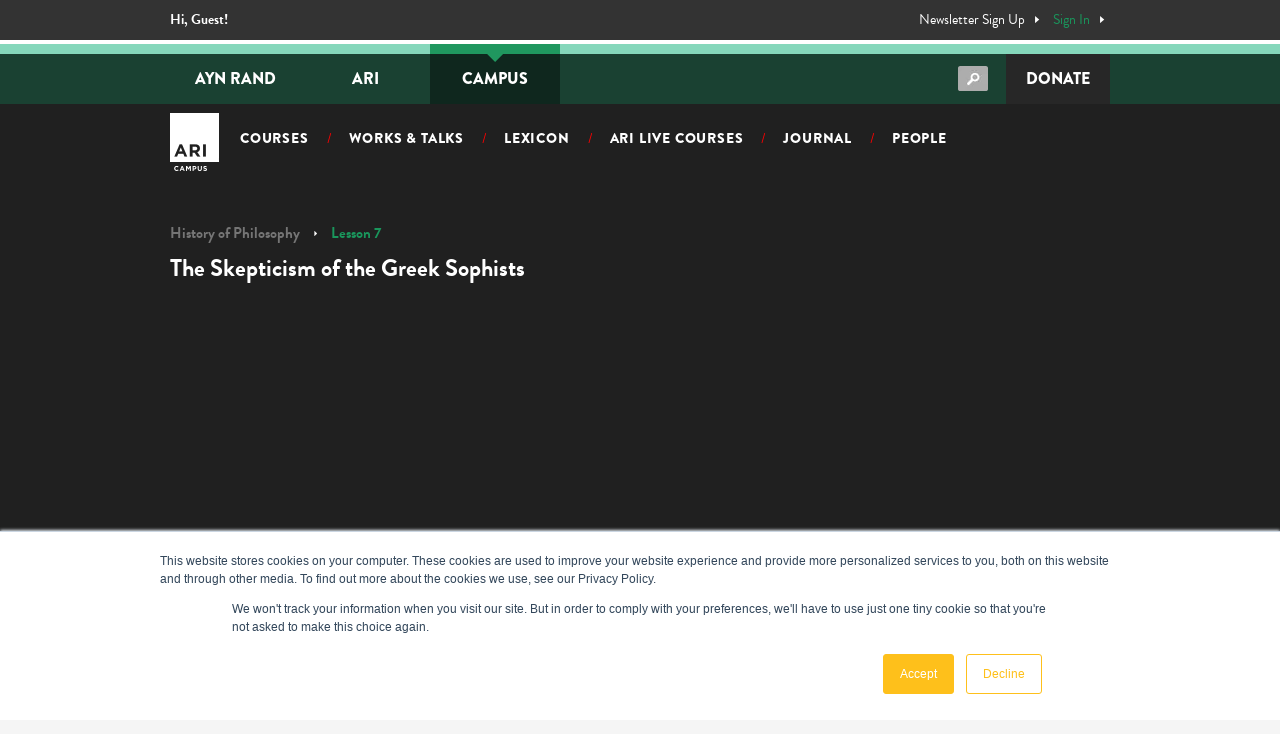

--- FILE ---
content_type: text/html; charset=UTF-8
request_url: https://courses.aynrand.org/campus-courses/history-of-philosophy/the-skepticism-of-the-greek-sophists/
body_size: 26101
content:
<!DOCTYPE html>
<html lang="en-US">
<head>
	<meta charset="UTF-8">
	<meta name="viewport" content="width=device-width, initial-scale=1.0, maximum-scale=1">
	<meta http-equiv="X-UA-Compatible" content="ie=edge">
  <script src="https://use.typekit.net/zvl5fuw.js" type="text/javascript"></script>
  <script type="text/javascript">try{Typekit.load();}catch(e){}</script>
  <!-- [if lt IE 9]><script src="https://cdnjs.cloudflare.com/ajax/libs/html5shiv/3.7.3/html5shiv.min.js" type="text/javascript"></script><![endif] -->
  <script type="text/javascript">!function(o,c){var n=c.documentElement,t=" w-mod-";n.className+=t+"js",("ontouchstart"in o||o.DocumentTouch&&c instanceof DocumentTouch)&&(n.className+=t+"touch")}(window,document);</script>
	
	<!-- Favicon	 -->
	<link rel="apple-touch-icon" sizes="180x180" href="https://courses.aynrand.org/wp-content/themes/ari-campus/images/favicon/apple-touch-icon.png">
	<link rel="icon" type="image/png" sizes="32x32" href="https://courses.aynrand.org/wp-content/themes/ari-campus/images/favicon/favicon-32x32.png">
	<link rel="icon" type="image/png" sizes="16x16" href="https://courses.aynrand.org/wp-content/themes/ari-campus/images/favicon/favicon-16x16.png">
	<link rel="mask-icon" href="https://courses.aynrand.org/wp-content/themes/ari-campus/images/favicon/safari-pinned-tab.svg" color="#000000">

	<!-- Branch Web SDK Start -->
	<script type="text/javascript">
	(function(b,r,a,n,c,h,_,s,d,k){if(!b[n]||!b[n]._q){for(;s<_.length;)c(h,_[s++]);d=r.createElement(a);d.async=1;d.src="https://cdn.branch.io/branch-latest.min.js";k=r.getElementsByTagName(a)[0];k.parentNode.insertBefore(d,k);b[n]=h}})(window,document,"script","branch",function(b,r){b[r]=function(){b._q.push([r,arguments])}},{_q:[],_v:1},"addListener applyCode banner closeBanner creditHistory credits data deepview deepviewCta first getCode init link logout redeem referrals removeListener sendSMS setBranchViewData setIdentity track validateCode".split(" "), 0);
	branch.init('key_live_ofJmJ4lE1uZYn9O6WsI5ehlkxqcz1OIv');
	</script>

	<!-- Auto Pilot -->
	<script type="text/javascript">
		(function(o){var b="https://apeagle.io/anywhere/",t="ed8bca7e85c649079c4a7e1dfa8c0f3c261df2f099454eadabcb999fc78d506e",a=window.AutopilotAnywhere={_runQueue:[],run:function(){this._runQueue.push(arguments);}},c=encodeURIComponent,s="SCRIPT",d=document,l=d.getElementsByTagName(s)[0],p="t="+c(d.title||"")+"&u="+c(d.location.href||"")+"&r="+c(d.referrer||"")+"&gdpr=1",j="text/javascript",z,y;if(!window.Autopilot) window.Autopilot=a;if(o.app) p="devmode=true&"+p;z=function(src,asy){var e=d.createElement(s);e.src=src;e.type=j;e.async=asy;l.parentNode.insertBefore(e,l);};y=function(){z(b+t+'?'+p,true);};window.Autopilot.GDPRCookieOptIn=function(){z(b+t+'?'+p+'&optin=1',false);window.Autopilot.GDPROptedIn=true;};window.Autopilot.GDPRCookieOptOut=function(){z(b+t+'?'+p+'&optout=1',false);window.Autopilot.GDPROptedIn=false;};if(window.attachEvent){window.attachEvent("onload",y);}else{window.addEventListener("load",y,false);}})({});
	</script>

	
	<title>The Skepticism of the Greek Sophists &#8211; ARI Campus</title>
<meta name='robots' content='max-image-preview:large' />
	<style>img:is([sizes="auto" i], [sizes^="auto," i]) { contain-intrinsic-size: 3000px 1500px }</style>
	<link rel="alternate" hreflang="en" href="https://courses.aynrand.org/lesson/the-skepticism-of-the-greek-sophists/" />
<link rel="alternate" hreflang="x-default" href="https://courses.aynrand.org/lesson/the-skepticism-of-the-greek-sophists/" />

<!-- Google Tag Manager for WordPress by gtm4wp.com -->
<script data-cfasync="false" data-pagespeed-no-defer>
	var gtm4wp_datalayer_name = "dataLayer";
	var dataLayer = dataLayer || [];
</script>
<!-- End Google Tag Manager for WordPress by gtm4wp.com --><script type="text/javascript">
/* <![CDATA[ */
window._wpemojiSettings = {"baseUrl":"https:\/\/s.w.org\/images\/core\/emoji\/15.1.0\/72x72\/","ext":".png","svgUrl":"https:\/\/s.w.org\/images\/core\/emoji\/15.1.0\/svg\/","svgExt":".svg","source":{"concatemoji":"https:\/\/courses.aynrand.org\/wp-includes\/js\/wp-emoji-release.min.js?ver=6.8"}};
/*! This file is auto-generated */
!function(i,n){var o,s,e;function c(e){try{var t={supportTests:e,timestamp:(new Date).valueOf()};sessionStorage.setItem(o,JSON.stringify(t))}catch(e){}}function p(e,t,n){e.clearRect(0,0,e.canvas.width,e.canvas.height),e.fillText(t,0,0);var t=new Uint32Array(e.getImageData(0,0,e.canvas.width,e.canvas.height).data),r=(e.clearRect(0,0,e.canvas.width,e.canvas.height),e.fillText(n,0,0),new Uint32Array(e.getImageData(0,0,e.canvas.width,e.canvas.height).data));return t.every(function(e,t){return e===r[t]})}function u(e,t,n){switch(t){case"flag":return n(e,"\ud83c\udff3\ufe0f\u200d\u26a7\ufe0f","\ud83c\udff3\ufe0f\u200b\u26a7\ufe0f")?!1:!n(e,"\ud83c\uddfa\ud83c\uddf3","\ud83c\uddfa\u200b\ud83c\uddf3")&&!n(e,"\ud83c\udff4\udb40\udc67\udb40\udc62\udb40\udc65\udb40\udc6e\udb40\udc67\udb40\udc7f","\ud83c\udff4\u200b\udb40\udc67\u200b\udb40\udc62\u200b\udb40\udc65\u200b\udb40\udc6e\u200b\udb40\udc67\u200b\udb40\udc7f");case"emoji":return!n(e,"\ud83d\udc26\u200d\ud83d\udd25","\ud83d\udc26\u200b\ud83d\udd25")}return!1}function f(e,t,n){var r="undefined"!=typeof WorkerGlobalScope&&self instanceof WorkerGlobalScope?new OffscreenCanvas(300,150):i.createElement("canvas"),a=r.getContext("2d",{willReadFrequently:!0}),o=(a.textBaseline="top",a.font="600 32px Arial",{});return e.forEach(function(e){o[e]=t(a,e,n)}),o}function t(e){var t=i.createElement("script");t.src=e,t.defer=!0,i.head.appendChild(t)}"undefined"!=typeof Promise&&(o="wpEmojiSettingsSupports",s=["flag","emoji"],n.supports={everything:!0,everythingExceptFlag:!0},e=new Promise(function(e){i.addEventListener("DOMContentLoaded",e,{once:!0})}),new Promise(function(t){var n=function(){try{var e=JSON.parse(sessionStorage.getItem(o));if("object"==typeof e&&"number"==typeof e.timestamp&&(new Date).valueOf()<e.timestamp+604800&&"object"==typeof e.supportTests)return e.supportTests}catch(e){}return null}();if(!n){if("undefined"!=typeof Worker&&"undefined"!=typeof OffscreenCanvas&&"undefined"!=typeof URL&&URL.createObjectURL&&"undefined"!=typeof Blob)try{var e="postMessage("+f.toString()+"("+[JSON.stringify(s),u.toString(),p.toString()].join(",")+"));",r=new Blob([e],{type:"text/javascript"}),a=new Worker(URL.createObjectURL(r),{name:"wpTestEmojiSupports"});return void(a.onmessage=function(e){c(n=e.data),a.terminate(),t(n)})}catch(e){}c(n=f(s,u,p))}t(n)}).then(function(e){for(var t in e)n.supports[t]=e[t],n.supports.everything=n.supports.everything&&n.supports[t],"flag"!==t&&(n.supports.everythingExceptFlag=n.supports.everythingExceptFlag&&n.supports[t]);n.supports.everythingExceptFlag=n.supports.everythingExceptFlag&&!n.supports.flag,n.DOMReady=!1,n.readyCallback=function(){n.DOMReady=!0}}).then(function(){return e}).then(function(){var e;n.supports.everything||(n.readyCallback(),(e=n.source||{}).concatemoji?t(e.concatemoji):e.wpemoji&&e.twemoji&&(t(e.twemoji),t(e.wpemoji)))}))}((window,document),window._wpemojiSettings);
/* ]]> */
</script>
<style id='wp-emoji-styles-inline-css' type='text/css'>

	img.wp-smiley, img.emoji {
		display: inline !important;
		border: none !important;
		box-shadow: none !important;
		height: 1em !important;
		width: 1em !important;
		margin: 0 0.07em !important;
		vertical-align: -0.1em !important;
		background: none !important;
		padding: 0 !important;
	}
</style>
<link rel='stylesheet' id='wp-block-library-css' href='https://courses.aynrand.org/wp-includes/css/dist/block-library/style.min.css?ver=6.8' type='text/css' media='all' />
<style id='classic-theme-styles-inline-css' type='text/css'>
/*! This file is auto-generated */
.wp-block-button__link{color:#fff;background-color:#32373c;border-radius:9999px;box-shadow:none;text-decoration:none;padding:calc(.667em + 2px) calc(1.333em + 2px);font-size:1.125em}.wp-block-file__button{background:#32373c;color:#fff;text-decoration:none}
</style>
<style id='bp-login-form-style-inline-css' type='text/css'>
.widget_bp_core_login_widget .bp-login-widget-user-avatar{float:left}.widget_bp_core_login_widget .bp-login-widget-user-links{margin-left:70px}#bp-login-widget-form label{display:block;font-weight:600;margin:15px 0 5px;width:auto}#bp-login-widget-form input[type=password],#bp-login-widget-form input[type=text]{background-color:#fafafa;border:1px solid #d6d6d6;border-radius:0;font:inherit;font-size:100%;padding:.5em;width:100%}#bp-login-widget-form .bp-login-widget-register-link,#bp-login-widget-form .login-submit{display:inline;width:-moz-fit-content;width:fit-content}#bp-login-widget-form .bp-login-widget-register-link{margin-left:1em}#bp-login-widget-form .bp-login-widget-register-link a{filter:invert(1)}#bp-login-widget-form .bp-login-widget-pwd-link{font-size:80%}

</style>
<style id='bp-primary-nav-style-inline-css' type='text/css'>
.buddypress_object_nav .bp-navs{background:#0000;clear:both;overflow:hidden}.buddypress_object_nav .bp-navs ul{margin:0;padding:0}.buddypress_object_nav .bp-navs ul li{list-style:none;margin:0}.buddypress_object_nav .bp-navs ul li a,.buddypress_object_nav .bp-navs ul li span{border:0;display:block;padding:5px 10px;text-decoration:none}.buddypress_object_nav .bp-navs ul li .count{background:#eaeaea;border:1px solid #ccc;border-radius:50%;color:#555;display:inline-block;font-size:12px;margin-left:2px;padding:3px 6px;text-align:center;vertical-align:middle}.buddypress_object_nav .bp-navs ul li a .count:empty{display:none}.buddypress_object_nav .bp-navs ul li.last select{max-width:185px}.buddypress_object_nav .bp-navs ul li.current a,.buddypress_object_nav .bp-navs ul li.selected a{color:#333;opacity:1}.buddypress_object_nav .bp-navs ul li.current a .count,.buddypress_object_nav .bp-navs ul li.selected a .count{background-color:#fff}.buddypress_object_nav .bp-navs ul li.dynamic a .count,.buddypress_object_nav .bp-navs ul li.dynamic.current a .count,.buddypress_object_nav .bp-navs ul li.dynamic.selected a .count{background-color:#5087e5;border:0;color:#fafafa}.buddypress_object_nav .bp-navs ul li.dynamic a:hover .count{background-color:#5087e5;border:0;color:#fff}.buddypress_object_nav .main-navs.dir-navs{margin-bottom:20px}.buddypress_object_nav .bp-navs.group-create-links ul li.current a{text-align:center}.buddypress_object_nav .bp-navs.group-create-links ul li:not(.current),.buddypress_object_nav .bp-navs.group-create-links ul li:not(.current) a{color:#767676}.buddypress_object_nav .bp-navs.group-create-links ul li:not(.current) a:focus,.buddypress_object_nav .bp-navs.group-create-links ul li:not(.current) a:hover{background:none;color:#555}.buddypress_object_nav .bp-navs.group-create-links ul li:not(.current) a[disabled]:focus,.buddypress_object_nav .bp-navs.group-create-links ul li:not(.current) a[disabled]:hover{color:#767676}

</style>
<style id='bp-member-style-inline-css' type='text/css'>
[data-type="bp/member"] input.components-placeholder__input{border:1px solid #757575;border-radius:2px;flex:1 1 auto;padding:6px 8px}.bp-block-member{position:relative}.bp-block-member .member-content{display:flex}.bp-block-member .user-nicename{display:block}.bp-block-member .user-nicename a{border:none;color:currentColor;text-decoration:none}.bp-block-member .bp-profile-button{width:100%}.bp-block-member .bp-profile-button a.button{bottom:10px;display:inline-block;margin:18px 0 0;position:absolute;right:0}.bp-block-member.has-cover .item-header-avatar,.bp-block-member.has-cover .member-content,.bp-block-member.has-cover .member-description{z-index:2}.bp-block-member.has-cover .member-content,.bp-block-member.has-cover .member-description{padding-top:75px}.bp-block-member.has-cover .bp-member-cover-image{background-color:#c5c5c5;background-position:top;background-repeat:no-repeat;background-size:cover;border:0;display:block;height:150px;left:0;margin:0;padding:0;position:absolute;top:0;width:100%;z-index:1}.bp-block-member img.avatar{height:auto;width:auto}.bp-block-member.avatar-none .item-header-avatar{display:none}.bp-block-member.avatar-none.has-cover{min-height:200px}.bp-block-member.avatar-full{min-height:150px}.bp-block-member.avatar-full .item-header-avatar{width:180px}.bp-block-member.avatar-thumb .member-content{align-items:center;min-height:50px}.bp-block-member.avatar-thumb .item-header-avatar{width:70px}.bp-block-member.avatar-full.has-cover{min-height:300px}.bp-block-member.avatar-full.has-cover .item-header-avatar{width:200px}.bp-block-member.avatar-full.has-cover img.avatar{background:#fffc;border:2px solid #fff;margin-left:20px}.bp-block-member.avatar-thumb.has-cover .item-header-avatar{padding-top:75px}.entry .entry-content .bp-block-member .user-nicename a{border:none;color:currentColor;text-decoration:none}

</style>
<style id='bp-members-style-inline-css' type='text/css'>
[data-type="bp/members"] .components-placeholder.is-appender{min-height:0}[data-type="bp/members"] .components-placeholder.is-appender .components-placeholder__label:empty{display:none}[data-type="bp/members"] .components-placeholder input.components-placeholder__input{border:1px solid #757575;border-radius:2px;flex:1 1 auto;padding:6px 8px}[data-type="bp/members"].avatar-none .member-description{width:calc(100% - 44px)}[data-type="bp/members"].avatar-full .member-description{width:calc(100% - 224px)}[data-type="bp/members"].avatar-thumb .member-description{width:calc(100% - 114px)}[data-type="bp/members"] .member-content{position:relative}[data-type="bp/members"] .member-content .is-right{position:absolute;right:2px;top:2px}[data-type="bp/members"] .columns-2 .member-content .member-description,[data-type="bp/members"] .columns-3 .member-content .member-description,[data-type="bp/members"] .columns-4 .member-content .member-description{padding-left:44px;width:calc(100% - 44px)}[data-type="bp/members"] .columns-3 .is-right{right:-10px}[data-type="bp/members"] .columns-4 .is-right{right:-50px}.bp-block-members.is-grid{display:flex;flex-wrap:wrap;padding:0}.bp-block-members.is-grid .member-content{margin:0 1.25em 1.25em 0;width:100%}@media(min-width:600px){.bp-block-members.columns-2 .member-content{width:calc(50% - .625em)}.bp-block-members.columns-2 .member-content:nth-child(2n){margin-right:0}.bp-block-members.columns-3 .member-content{width:calc(33.33333% - .83333em)}.bp-block-members.columns-3 .member-content:nth-child(3n){margin-right:0}.bp-block-members.columns-4 .member-content{width:calc(25% - .9375em)}.bp-block-members.columns-4 .member-content:nth-child(4n){margin-right:0}}.bp-block-members .member-content{display:flex;flex-direction:column;padding-bottom:1em;text-align:center}.bp-block-members .member-content .item-header-avatar,.bp-block-members .member-content .member-description{width:100%}.bp-block-members .member-content .item-header-avatar{margin:0 auto}.bp-block-members .member-content .item-header-avatar img.avatar{display:inline-block}@media(min-width:600px){.bp-block-members .member-content{flex-direction:row;text-align:left}.bp-block-members .member-content .item-header-avatar,.bp-block-members .member-content .member-description{width:auto}.bp-block-members .member-content .item-header-avatar{margin:0}}.bp-block-members .member-content .user-nicename{display:block}.bp-block-members .member-content .user-nicename a{border:none;color:currentColor;text-decoration:none}.bp-block-members .member-content time{color:#767676;display:block;font-size:80%}.bp-block-members.avatar-none .item-header-avatar{display:none}.bp-block-members.avatar-full{min-height:190px}.bp-block-members.avatar-full .item-header-avatar{width:180px}.bp-block-members.avatar-thumb .member-content{min-height:80px}.bp-block-members.avatar-thumb .item-header-avatar{width:70px}.bp-block-members.columns-2 .member-content,.bp-block-members.columns-3 .member-content,.bp-block-members.columns-4 .member-content{display:block;text-align:center}.bp-block-members.columns-2 .member-content .item-header-avatar,.bp-block-members.columns-3 .member-content .item-header-avatar,.bp-block-members.columns-4 .member-content .item-header-avatar{margin:0 auto}.bp-block-members img.avatar{height:auto;max-width:-moz-fit-content;max-width:fit-content;width:auto}.bp-block-members .member-content.has-activity{align-items:center}.bp-block-members .member-content.has-activity .item-header-avatar{padding-right:1em}.bp-block-members .member-content.has-activity .wp-block-quote{margin-bottom:0;text-align:left}.bp-block-members .member-content.has-activity .wp-block-quote cite a,.entry .entry-content .bp-block-members .user-nicename a{border:none;color:currentColor;text-decoration:none}

</style>
<style id='bp-dynamic-members-style-inline-css' type='text/css'>
.bp-dynamic-block-container .item-options{font-size:.5em;margin:0 0 1em;padding:1em 0}.bp-dynamic-block-container .item-options a.selected{font-weight:600}.bp-dynamic-block-container ul.item-list{list-style:none;margin:1em 0;padding-left:0}.bp-dynamic-block-container ul.item-list li{margin-bottom:1em}.bp-dynamic-block-container ul.item-list li:after,.bp-dynamic-block-container ul.item-list li:before{content:" ";display:table}.bp-dynamic-block-container ul.item-list li:after{clear:both}.bp-dynamic-block-container ul.item-list li .item-avatar{float:left;width:60px}.bp-dynamic-block-container ul.item-list li .item{margin-left:70px}

</style>
<style id='bp-online-members-style-inline-css' type='text/css'>
.widget_bp_core_whos_online_widget .avatar-block,[data-type="bp/online-members"] .avatar-block{display:flex;flex-flow:row wrap}.widget_bp_core_whos_online_widget .avatar-block img,[data-type="bp/online-members"] .avatar-block img{margin:.5em}

</style>
<style id='bp-active-members-style-inline-css' type='text/css'>
.widget_bp_core_recently_active_widget .avatar-block,[data-type="bp/active-members"] .avatar-block{display:flex;flex-flow:row wrap}.widget_bp_core_recently_active_widget .avatar-block img,[data-type="bp/active-members"] .avatar-block img{margin:.5em}

</style>
<style id='global-styles-inline-css' type='text/css'>
:root{--wp--preset--aspect-ratio--square: 1;--wp--preset--aspect-ratio--4-3: 4/3;--wp--preset--aspect-ratio--3-4: 3/4;--wp--preset--aspect-ratio--3-2: 3/2;--wp--preset--aspect-ratio--2-3: 2/3;--wp--preset--aspect-ratio--16-9: 16/9;--wp--preset--aspect-ratio--9-16: 9/16;--wp--preset--color--black: #000000;--wp--preset--color--cyan-bluish-gray: #abb8c3;--wp--preset--color--white: #ffffff;--wp--preset--color--pale-pink: #f78da7;--wp--preset--color--vivid-red: #cf2e2e;--wp--preset--color--luminous-vivid-orange: #ff6900;--wp--preset--color--luminous-vivid-amber: #fcb900;--wp--preset--color--light-green-cyan: #7bdcb5;--wp--preset--color--vivid-green-cyan: #00d084;--wp--preset--color--pale-cyan-blue: #8ed1fc;--wp--preset--color--vivid-cyan-blue: #0693e3;--wp--preset--color--vivid-purple: #9b51e0;--wp--preset--gradient--vivid-cyan-blue-to-vivid-purple: linear-gradient(135deg,rgba(6,147,227,1) 0%,rgb(155,81,224) 100%);--wp--preset--gradient--light-green-cyan-to-vivid-green-cyan: linear-gradient(135deg,rgb(122,220,180) 0%,rgb(0,208,130) 100%);--wp--preset--gradient--luminous-vivid-amber-to-luminous-vivid-orange: linear-gradient(135deg,rgba(252,185,0,1) 0%,rgba(255,105,0,1) 100%);--wp--preset--gradient--luminous-vivid-orange-to-vivid-red: linear-gradient(135deg,rgba(255,105,0,1) 0%,rgb(207,46,46) 100%);--wp--preset--gradient--very-light-gray-to-cyan-bluish-gray: linear-gradient(135deg,rgb(238,238,238) 0%,rgb(169,184,195) 100%);--wp--preset--gradient--cool-to-warm-spectrum: linear-gradient(135deg,rgb(74,234,220) 0%,rgb(151,120,209) 20%,rgb(207,42,186) 40%,rgb(238,44,130) 60%,rgb(251,105,98) 80%,rgb(254,248,76) 100%);--wp--preset--gradient--blush-light-purple: linear-gradient(135deg,rgb(255,206,236) 0%,rgb(152,150,240) 100%);--wp--preset--gradient--blush-bordeaux: linear-gradient(135deg,rgb(254,205,165) 0%,rgb(254,45,45) 50%,rgb(107,0,62) 100%);--wp--preset--gradient--luminous-dusk: linear-gradient(135deg,rgb(255,203,112) 0%,rgb(199,81,192) 50%,rgb(65,88,208) 100%);--wp--preset--gradient--pale-ocean: linear-gradient(135deg,rgb(255,245,203) 0%,rgb(182,227,212) 50%,rgb(51,167,181) 100%);--wp--preset--gradient--electric-grass: linear-gradient(135deg,rgb(202,248,128) 0%,rgb(113,206,126) 100%);--wp--preset--gradient--midnight: linear-gradient(135deg,rgb(2,3,129) 0%,rgb(40,116,252) 100%);--wp--preset--font-size--small: 13px;--wp--preset--font-size--medium: 20px;--wp--preset--font-size--large: 36px;--wp--preset--font-size--x-large: 42px;--wp--preset--spacing--20: 0.44rem;--wp--preset--spacing--30: 0.67rem;--wp--preset--spacing--40: 1rem;--wp--preset--spacing--50: 1.5rem;--wp--preset--spacing--60: 2.25rem;--wp--preset--spacing--70: 3.38rem;--wp--preset--spacing--80: 5.06rem;--wp--preset--shadow--natural: 6px 6px 9px rgba(0, 0, 0, 0.2);--wp--preset--shadow--deep: 12px 12px 50px rgba(0, 0, 0, 0.4);--wp--preset--shadow--sharp: 6px 6px 0px rgba(0, 0, 0, 0.2);--wp--preset--shadow--outlined: 6px 6px 0px -3px rgba(255, 255, 255, 1), 6px 6px rgba(0, 0, 0, 1);--wp--preset--shadow--crisp: 6px 6px 0px rgba(0, 0, 0, 1);}:where(.is-layout-flex){gap: 0.5em;}:where(.is-layout-grid){gap: 0.5em;}body .is-layout-flex{display: flex;}.is-layout-flex{flex-wrap: wrap;align-items: center;}.is-layout-flex > :is(*, div){margin: 0;}body .is-layout-grid{display: grid;}.is-layout-grid > :is(*, div){margin: 0;}:where(.wp-block-columns.is-layout-flex){gap: 2em;}:where(.wp-block-columns.is-layout-grid){gap: 2em;}:where(.wp-block-post-template.is-layout-flex){gap: 1.25em;}:where(.wp-block-post-template.is-layout-grid){gap: 1.25em;}.has-black-color{color: var(--wp--preset--color--black) !important;}.has-cyan-bluish-gray-color{color: var(--wp--preset--color--cyan-bluish-gray) !important;}.has-white-color{color: var(--wp--preset--color--white) !important;}.has-pale-pink-color{color: var(--wp--preset--color--pale-pink) !important;}.has-vivid-red-color{color: var(--wp--preset--color--vivid-red) !important;}.has-luminous-vivid-orange-color{color: var(--wp--preset--color--luminous-vivid-orange) !important;}.has-luminous-vivid-amber-color{color: var(--wp--preset--color--luminous-vivid-amber) !important;}.has-light-green-cyan-color{color: var(--wp--preset--color--light-green-cyan) !important;}.has-vivid-green-cyan-color{color: var(--wp--preset--color--vivid-green-cyan) !important;}.has-pale-cyan-blue-color{color: var(--wp--preset--color--pale-cyan-blue) !important;}.has-vivid-cyan-blue-color{color: var(--wp--preset--color--vivid-cyan-blue) !important;}.has-vivid-purple-color{color: var(--wp--preset--color--vivid-purple) !important;}.has-black-background-color{background-color: var(--wp--preset--color--black) !important;}.has-cyan-bluish-gray-background-color{background-color: var(--wp--preset--color--cyan-bluish-gray) !important;}.has-white-background-color{background-color: var(--wp--preset--color--white) !important;}.has-pale-pink-background-color{background-color: var(--wp--preset--color--pale-pink) !important;}.has-vivid-red-background-color{background-color: var(--wp--preset--color--vivid-red) !important;}.has-luminous-vivid-orange-background-color{background-color: var(--wp--preset--color--luminous-vivid-orange) !important;}.has-luminous-vivid-amber-background-color{background-color: var(--wp--preset--color--luminous-vivid-amber) !important;}.has-light-green-cyan-background-color{background-color: var(--wp--preset--color--light-green-cyan) !important;}.has-vivid-green-cyan-background-color{background-color: var(--wp--preset--color--vivid-green-cyan) !important;}.has-pale-cyan-blue-background-color{background-color: var(--wp--preset--color--pale-cyan-blue) !important;}.has-vivid-cyan-blue-background-color{background-color: var(--wp--preset--color--vivid-cyan-blue) !important;}.has-vivid-purple-background-color{background-color: var(--wp--preset--color--vivid-purple) !important;}.has-black-border-color{border-color: var(--wp--preset--color--black) !important;}.has-cyan-bluish-gray-border-color{border-color: var(--wp--preset--color--cyan-bluish-gray) !important;}.has-white-border-color{border-color: var(--wp--preset--color--white) !important;}.has-pale-pink-border-color{border-color: var(--wp--preset--color--pale-pink) !important;}.has-vivid-red-border-color{border-color: var(--wp--preset--color--vivid-red) !important;}.has-luminous-vivid-orange-border-color{border-color: var(--wp--preset--color--luminous-vivid-orange) !important;}.has-luminous-vivid-amber-border-color{border-color: var(--wp--preset--color--luminous-vivid-amber) !important;}.has-light-green-cyan-border-color{border-color: var(--wp--preset--color--light-green-cyan) !important;}.has-vivid-green-cyan-border-color{border-color: var(--wp--preset--color--vivid-green-cyan) !important;}.has-pale-cyan-blue-border-color{border-color: var(--wp--preset--color--pale-cyan-blue) !important;}.has-vivid-cyan-blue-border-color{border-color: var(--wp--preset--color--vivid-cyan-blue) !important;}.has-vivid-purple-border-color{border-color: var(--wp--preset--color--vivid-purple) !important;}.has-vivid-cyan-blue-to-vivid-purple-gradient-background{background: var(--wp--preset--gradient--vivid-cyan-blue-to-vivid-purple) !important;}.has-light-green-cyan-to-vivid-green-cyan-gradient-background{background: var(--wp--preset--gradient--light-green-cyan-to-vivid-green-cyan) !important;}.has-luminous-vivid-amber-to-luminous-vivid-orange-gradient-background{background: var(--wp--preset--gradient--luminous-vivid-amber-to-luminous-vivid-orange) !important;}.has-luminous-vivid-orange-to-vivid-red-gradient-background{background: var(--wp--preset--gradient--luminous-vivid-orange-to-vivid-red) !important;}.has-very-light-gray-to-cyan-bluish-gray-gradient-background{background: var(--wp--preset--gradient--very-light-gray-to-cyan-bluish-gray) !important;}.has-cool-to-warm-spectrum-gradient-background{background: var(--wp--preset--gradient--cool-to-warm-spectrum) !important;}.has-blush-light-purple-gradient-background{background: var(--wp--preset--gradient--blush-light-purple) !important;}.has-blush-bordeaux-gradient-background{background: var(--wp--preset--gradient--blush-bordeaux) !important;}.has-luminous-dusk-gradient-background{background: var(--wp--preset--gradient--luminous-dusk) !important;}.has-pale-ocean-gradient-background{background: var(--wp--preset--gradient--pale-ocean) !important;}.has-electric-grass-gradient-background{background: var(--wp--preset--gradient--electric-grass) !important;}.has-midnight-gradient-background{background: var(--wp--preset--gradient--midnight) !important;}.has-small-font-size{font-size: var(--wp--preset--font-size--small) !important;}.has-medium-font-size{font-size: var(--wp--preset--font-size--medium) !important;}.has-large-font-size{font-size: var(--wp--preset--font-size--large) !important;}.has-x-large-font-size{font-size: var(--wp--preset--font-size--x-large) !important;}
:where(.wp-block-post-template.is-layout-flex){gap: 1.25em;}:where(.wp-block-post-template.is-layout-grid){gap: 1.25em;}
:where(.wp-block-columns.is-layout-flex){gap: 2em;}:where(.wp-block-columns.is-layout-grid){gap: 2em;}
:root :where(.wp-block-pullquote){font-size: 1.5em;line-height: 1.6;}
</style>
<link rel='stylesheet' id='easy-query-css' href='https://courses.aynrand.org/wp-content/plugins/easy-query-pro/core/css/easy-query.min.css?ver=6.8' type='text/css' media='all' />
<link rel='stylesheet' id='SFSImainCss-css' href='https://courses.aynrand.org/wp-content/plugins/ultimate-social-media-icons/css/sfsi-style.css?ver=2.9.5' type='text/css' media='all' />
<link rel='stylesheet' id='wpml-legacy-horizontal-list-0-css' href='https://courses.aynrand.org/wp-content/plugins/sitepress-multilingual-cms/templates/language-switchers/legacy-list-horizontal/style.min.css?ver=1' type='text/css' media='all' />
<link rel='stylesheet' id='ivory-search-styles-css' href='https://courses.aynrand.org/wp-content/plugins/add-search-to-menu/public/css/ivory-search.min.css?ver=5.5.9' type='text/css' media='all' />
<link rel='stylesheet' id='mt-common-css' href='https://courses.aynrand.org/wp-content/plugins/mighty-addons/assets/css/common.css?ver=1.9.3' type='text/css' media='all' />
<link rel='stylesheet' id='jquery-modal-css' href='https://courses.aynrand.org/wp-content/themes/ari-campus/js/jquery-modal/jquery.modal.min.css' type='text/css' media='all' />
<link rel='stylesheet' id='owl-css' href='https://courses.aynrand.org/wp-content/themes/ari-campus/js/owl-carousel/assets/owl.carousel.min.css' type='text/css' media='all' />
<link rel='stylesheet' id='fontawesome-v5-css' href='https://courses.aynrand.org/wp-content/themes/ari-campus/css/fontawesome/css/fontawesome.v5.12.min.css?ver=6.8' type='text/css' media='all' />
<link rel='stylesheet' id='fontawesome-v4-css' href='https://courses.aynrand.org/wp-content/themes/ari-campus/css/fontawesome/css/fontawesome.v4.7.min.css?ver=6.8' type='text/css' media='all' />
<link rel='stylesheet' id='ari-css' href='https://courses.aynrand.org/wp-content/themes/ari-campus/css/style.css' type='text/css' media='all' />
<script type="text/javascript" id="jquery-core-js-extra">
/* <![CDATA[ */
var wpAjax = {"ajaxUrl":"https:\/\/courses.aynrand.org\/wp-admin\/admin-ajax.php","nonce":"4689d1bd58"};
/* ]]> */
</script>
<script type="text/javascript" src="https://courses.aynrand.org/wp-includes/js/jquery/jquery.min.js?ver=3.7.1" id="jquery-core-js"></script>
<script type="text/javascript" src="https://courses.aynrand.org/wp-includes/js/jquery/jquery-migrate.min.js?ver=3.4.1" id="jquery-migrate-js"></script>
<script type="text/javascript" src="https://courses.aynrand.org/wp-content/plugins/mighty-addons/assets/js/custom-css.js?ver=1.9.3" id="mt-customcssjs-js"></script>
<link rel="https://api.w.org/" href="https://courses.aynrand.org/wp-json/" /><link rel="EditURI" type="application/rsd+xml" title="RSD" href="https://courses.aynrand.org/xmlrpc.php?rsd" />
<meta name="generator" content="WordPress 6.8" />
<link rel="canonical" href="https://courses.aynrand.org/campus-courses/history-of-philosophy/the-skepticism-of-the-greek-sophists" />
<link rel='shortlink' href='https://courses.aynrand.org/?p=62' />
<link rel="alternate" title="oEmbed (JSON)" type="application/json+oembed" href="https://courses.aynrand.org/wp-json/oembed/1.0/embed?url=https%3A%2F%2Fcourses.aynrand.org%2Flesson%2Fthe-skepticism-of-the-greek-sophists%2F" />
<link rel="alternate" title="oEmbed (XML)" type="text/xml+oembed" href="https://courses.aynrand.org/wp-json/oembed/1.0/embed?url=https%3A%2F%2Fcourses.aynrand.org%2Flesson%2Fthe-skepticism-of-the-greek-sophists%2F&#038;format=xml" />
<meta name="generator" content="WPML ver:4.7.3 stt:59,1,42,2;" />

	<script type="text/javascript">var ajaxurl = 'https://courses.aynrand.org/wp-admin/admin-ajax.php?lang=en&#038;bpml_filter=true';</script>

<meta name="follow.[base64]" content="L2LzC5Q3pNCFqCCr1Vyj"/>
<!-- Google Tag Manager for WordPress by gtm4wp.com -->
<!-- GTM Container placement set to manual -->
<script data-cfasync="false" data-pagespeed-no-defer>
	var dataLayer_content = {"visitorLoginState":"logged-out","pageTitle":"The Skepticism of the Greek Sophists |","pagePostType":"lesson","pagePostType2":"single-lesson","pagePostAuthor":"Alex_Wigger","pagePostDate":"September 8, 2015","pagePostDateYear":2015,"pagePostDateMonth":9,"pagePostDateDay":8,"pagePostDateDayName":"Tuesday","pagePostDateHour":22,"pagePostDateMinute":42,"pagePostDateIso":"2015-09-08T22:42:50-08:00","pagePostDateUnix":1441752170,"pagePostTerms":{"meta":{"sitecore_ID":"{4097357C-226C-48D0-8CCF-BEA209489A22}","sitecore_meta_keywords":"","youtube_video_id":"jM60UQy5NTE","lesson_duration":1926,"duration_parameter":1,"attachments":"","last_watched_215":1565092985,"last_watched_139":1551021529,"last_watched_166":1550731513,"last_watched_461":1550819908,"last_watched_855":1550776921,"last_watched_335":1550876054,"last_watched_504":1693930964,"last_watched_354":1733632548,"last_watched_233":1550907528,"last_watched_67":1551101303,"last_watched_131":1551070156,"lesson_duration_seconds":1926,"last_watched_778":1551453681,"last_watched_402":1559921817,"last_watched_1438":1551224157,"last_watched_1419":1551267197,"last_watched_195":1649625786,"last_watched_1418":1561415870,"last_watched_1380":1633807885,"last_watched_321":1551588569,"last_watched_417":1551887644,"last_watched_845":1551890353,"last_watched_1718":1551963532,"last_watched_1954":1552108593,"last_watched_1979":1552126257,"last_watched_418":1665212836,"last_watched_26":1552298374,"last_watched_843":1552687513,"last_watched_300":1552750845,"last_watched_69":1564869704,"last_watched_2358":1552944904,"last_watched_175":1556465427,"last_watched_658":1553016392,"last_watched_2425":1587318706,"last_watched_2263":1553463740,"last_watched_875":1553545737,"last_watched_1151":1553488927,"last_watched_2474":1553723214,"last_watched_1535":1553632830,"last_watched_2300":1561572942,"last_watched_549":1620843468,"last_watched_1952":1554924932,"last_watched_1122":1553847796,"last_watched_1495":1555340737,"last_watched_2660":1553915761,"last_watched_2722":1595037158,"last_watched_2609":1554132265,"last_watched_728":1554153165,"last_watched_643":1554268735,"last_watched_1475":1554714106,"last_watched_260":1585765946,"last_watched_3207":1555029669,"last_watched_531":1556031544,"last_watched_2944":1555074983,"last_watched_1565":1555128245,"last_watched_3106":1673960817,"last_watched_1807":1555247870,"last_watched_3406":1555533594,"last_watched_2534":1555970618,"last_watched_2232":1659523999,"last_watched_3002":1556645172,"last_watched_384":1555939923,"last_watched_3398":1555896070,"last_watched_3911":1555971820,"last_watched_162":1556116734,"last_watched_3982":1556295241,"last_watched_2499":1556441700,"last_watched_1231":1556496585,"last_watched_4155":1556567713,"last_watched_4242":1556624002,"last_watched_306":1556634456,"last_watched_809":1556883110,"last_watched_3264":1557150703,"last_watched_52":1557003929,"last_watched_459":1557188372,"last_watched_129":1590578102,"last_watched_3291":1573555616,"last_watched_109":1557685735,"last_watched_4172":1561378648,"last_watched_1725":1601917977,"last_watched_4608":1557685088,"last_watched_2947":1557591537,"last_watched_586":1559171061,"last_watched_4589":1593851951,"last_watched_370":1557591474,"last_watched_675":1559573450,"last_watched_4727":1557713266,"last_watched_4850":1557747145,"last_watched_1412":1582677316,"last_watched_4108":1557955555,"last_watched_1534":1557987658,"last_watched_3295":1558623533,"last_watched_3633":1624709565,"last_watched_4986":1558127495,"last_watched_70":1558454545,"last_watched_3253":1559063444,"last_watched_1891":1558633008,"last_watched_2829":1558712675,"last_watched_2212":1558759331,"last_watched_5196":1559082549,"last_watched_222":1558978977,"last_watched_1981":1559044426,"last_watched_4297":1649934216,"last_watched_5293":1559082160,"last_watched_1901":1571318170,"last_watched_462":1559517826,"last_watched_1926":1559242855,"last_watched_1309":1559245618,"last_watched_2899":1559838012,"last_watched_5228":1559256812,"last_watched_1958":1590231764,"last_watched_5385":1559504045,"last_watched_4904":1648754289,"last_watched_5282":1559625563,"last_watched_5270":1632991206,"last_watched_5552":1559906448,"last_watched_2313":1560648346,"last_watched_2314":1560211275,"last_watched_2815":1560321707,"last_watched_5733":1560267906,"last_watched_5392":1560380318,"last_watched_1948":1590792382,"last_watched_5900":1560709080,"last_watched_5823":1560780646,"last_watched_1030":1560795376,"last_watched_5836":1560872797,"last_watched_4314":1638812730,"last_watched_3324":1561155021,"last_watched_5915":1562296532,"last_watched_6263":1561468753,"last_watched_4633":1561582418,"last_watched_768":1561515584,"last_watched_5352":1561553716,"last_watched_444":1561727675,"last_watched_775":1561754987,"last_watched_5942":1640006784,"last_watched_6450":1563114586,"last_watched_371":1562436311,"last_watched_2537":1562510051,"last_watched_6624":1563026389,"last_watched_6695":1562566559,"last_watched_71":1562571747,"last_watched_76":1562732238,"last_watched_6682":1563212241,"last_watched_795":1564500320,"last_watched_2202":1563122588,"last_watched_6429":1577019583,"last_watched_5828":1563204351,"last_watched_6850":1563353462,"last_watched_6796":1563363184,"last_watched_1473":1563397064,"last_watched_1300":1563510328,"last_watched_6505":1563516151,"last_watched_4818":1563569173,"last_watched_6792":1563714962,"last_watched_7063":1563851097,"last_watched_2134":1563956410,"last_watched_1103":1564011533,"last_watched_1436":1564170114,"last_watched_1996":1564255016,"last_watched_1177":1595375386,"last_watched_2988":1566231433,"last_watched_6580":1564784973,"last_watched_526":1647861921,"last_watched_7306":1564784841,"last_watched_7425":1593669322,"last_watched_1449":1564874953,"last_watched_2164":1605736099,"last_watched_7489":1565433350,"last_watched_1995":1565394321,"last_watched_7626":1565611517,"last_watched_7715":1565638891,"last_watched_6634":1565825839,"last_watched_7736":1565833767,"last_watched_279":1565950516,"last_watched_1997":1592496541,"last_watched_66":1636424741,"last_watched_7938":1663442541,"last_watched_7955":1567843373,"last_watched_8075":1566762052,"last_watched_8127":1566808167,"last_watched_118":1567112119,"last_watched_1347":1569838155,"last_watched_8063":1567187818,"last_watched_940":1567597769,"last_watched_193":1567291490,"last_watched_7918":1599275644,"last_watched_7969":1567353582,"last_watched_8365":1567455070,"last_watched_8363":1567531705,"last_watched_8323":1567673491,"last_watched_2674":1567687942,"last_watched_4070":1567700231,"last_watched_8368":1567793596,"last_watched_7966":1704230799,"last_watched_2062":1567913190,"last_watched_102":1567940561,"last_watched_3842":1568062130,"last_watched_7530":1596641413,"last_watched_672":1568166619,"last_watched_8607":1568265501,"last_watched_59":1568348178,"last_watched_2235":1571433650,"last_watched_8759":1568850722,"last_watched_8771":1568869231,"last_watched_2307":1569325539,"last_watched_238":1621607627,"last_watched_1394":1569086780,"last_watched_8874":1569368186,"last_watched_7291":1585868378,"last_watched_2008":1579828716,"last_watched_3731":1569349086,"last_watched_8412":1569501435,"last_watched_8944":1569618610,"last_watched_9075":1752716028,"last_watched_8087":1605751238,"last_watched_8239":1570002859,"last_watched_7183":1571499881,"last_watched_1856":1638041989,"last_watched_787":1573231293,"co_authors":"","last_watched_7221":1571077453,"last_watched_2751":1684087989,"last_watched_9527":1571620806,"last_watched_53":1571679379,"last_watched_8464":1571875797,"last_watched_8282":1571724588,"last_watched_9699":1572221328,"last_watched_6153":1572122759,"last_watched_3040":1572267905,"last_watched_507":1572699831,"last_watched_9888":1673729062,"last_watched_9828":1572709417,"last_watched_9894":1572690285,"last_watched_1222":1572813678,"vimeo_video_id":370703981,"last_watched_3329":1573315050,"last_watched_10064":1573321183,"last_watched_190":1573804057,"last_watched_10307":1574205896,"last_watched_7209":1606113451,"last_watched_4364":1574540307,"last_watched_10285":1575235098,"last_watched_873":1575831148,"last_watched_10303":1701017837,"last_watched_3073":1574967721,"last_watched_10523":1575055940,"last_watched_1494":1575490248,"last_watched_3020":1576634344,"last_watched_8379":1695771730,"last_watched_7852":1575776074,"last_watched_358":1575898457,"last_watched_625":1576962405,"last_watched_8715":1576281339,"last_watched_10692":1576281853,"last_watched_10512":1576332506,"last_watched_113":1576507620,"last_watched_7617":1579638467,"last_watched_65":1577067339,"last_watched_8835":1578226550,"last_watched_10581":1577758569,"last_watched_5719":1577775340,"last_watched_7243":1578344758,"last_watched_11152":1577888479,"last_watched_2529":1578014937,"last_watched_5246":1578074965,"last_watched_11205":1578110090,"last_watched_3632":1578192824,"last_watched_11199":1578248004,"last_watched_8799":1720997720,"last_watched_11244":1578346994,"last_watched_10667":1588942906,"last_watched_9398":1578512198,"last_watched_1171":1578809838,"last_watched_1732":1586198321,"last_watched_11445":1631773073,"last_watched_2333":1579307903,"last_watched_1376":1580952837,"last_watched_3939":1579556804,"last_watched_10736":1579992352,"last_watched_11451":1580132916,"last_watched_9123":1579976078,"last_watched_10848":1582071028,"last_watched_4422":1688868705,"last_watched_338":1580724124,"last_watched_11655":1580488438,"last_watched_10147":1580564049,"last_watched_828":1673706479,"last_watched_106":1580854938,"last_watched_6119":1580938866,"last_watched_11667":1581096506,"last_watched_11709":1595938914,"last_watched_483":1582446812,"last_watched_1083":1582114944,"last_watched_12025":1582170749,"last_watched_8931":1597684162,"last_watched_12145":1582674792,"last_watched_7279":1582664538,"last_watched_10884":1583265986,"last_watched_1992":1583744242,"last_watched_7375":1583771230,"last_watched_2027":1601811693,"last_watched_1450":1583803101,"last_watched_7905":1706126498,"last_watched_481":1583980203,"last_watched_8712":1584085999,"last_watched_804":1584199143,"last_watched_12399":1589660790,"last_watched_4482":1584344460,"last_watched_12368":1584661253,"last_watched_12339":1584664130,"last_watched_12318":1584730120,"last_watched_8679":1604878687,"last_watched_11885":1585745389,"last_watched_320":1584883950,"last_watched_5936":1585038516,"last_watched_7452":1585574632,"last_watched_12672":1585431670,"last_watched_12876":1585460710,"last_watched_7902":1585515022,"last_watched_10167":1592038737,"last_watched_1085":1585792952,"last_watched_1491":1586017341,"last_watched_12933":1585870211,"last_watched_7885":1586054484,"last_watched_6929":1587284177,"last_watched_1133":1586100173,"last_watched_1783":1586221659,"last_watched_13126":1592409391,"last_watched_425":1586586591,"last_watched_12129":1586842055,"last_watched_9419":1586877560,"last_watched_2843":1586919437,"last_watched_8439":1586937852,"last_watched_10430":1587035447,"last_watched_144":1688673864,"last_watched_11491":1672676477,"last_watched_13183":1587141211,"last_watched_13172":1587194286,"last_watched_3999":1587206933,"last_watched_1008":1587231128,"last_watched_6575":1587757164,"last_watched_13296":1587343087,"last_watched_13073":1588070979,"last_watched_6723":1588091299,"last_watched_13406":1587547242,"last_watched_13206":1587568312,"last_watched_9815":1587577936,"last_watched_556":1587638589,"last_watched_4004":1587767564,"last_watched_13382":1587822600,"last_watched_4579":1587822240,"last_watched_13120":1587926301,"last_watched_10118":1588128668,"last_watched_11781":1588170969,"last_watched_13388":1588207146,"last_watched_152":1588588466,"last_watched_1772":1588550513,"last_watched_11389":1655653593,"last_watched_12643":1588644945,"last_watched_1935":1588706195,"last_watched_13571":1589251025,"last_watched_2100":1589238935,"last_watched_13578":1589315307,"last_watched_13679":1589437864,"last_watched_213":1589438633,"last_watched_9551":1590146203,"last_watched_1919":1590006791,"last_watched_9262":1590170709,"last_watched_13057":1590268484,"last_watched_13898":1590352844,"last_watched_1092":1590598931,"last_watched_13788":1599425276,"last_watched_4601":1694176268,"last_watched_376":1591012851,"last_watched_14082":1591124760,"last_watched_13930":1593875660,"last_watched_8591":1591126985,"last_watched_4575":1591158361,"last_watched_6878":1591575944,"last_watched_3883":1591639478,"last_watched_14256":1592197481,"last_watched_669":1592435297,"last_watched_415":1683506628,"last_watched_10959":1593164625,"last_watched_14418":1592851877,"last_watched_14386":1592840033,"last_watched_14417":1592852952,"last_watched_11277":1594307892,"last_watched_3724":1624200570,"last_watched_13985":1595753791,"last_watched_1200":1593470465,"last_watched_10730":1593693199,"last_watched_6393":1593682226,"last_watched_2299":1593813050,"last_watched_581":1723442969,"last_watched_929":1594357459,"last_watched_7587":1599238721,"last_watched_14808":1594445665,"last_watched_14503":1597169671,"last_watched_13312":1595723936,"last_watched_7247":1595316988,"last_watched_3469":1595328446,"last_watched_2442":1595391667,"last_watched_4461":1595510308,"last_watched_1215":1595548348,"last_watched_5437":1595757474,"last_watched_14984":1630972970,"last_watched_8924":1596367195,"last_watched_10372":1597162488,"last_watched_325":1596080230,"last_watched_5695":1644833360,"last_watched_14978":1596293809,"last_watched_15087":1596400824,"last_watched_15000":1597297462,"last_watched_4743":1596466124,"last_watched_3278":1596639460,"last_watched_8487":1597248156,"last_watched_15071":1596844536,"last_watched_15199":1597048510,"last_watched_5180":1597063109,"last_watched_11815":1597119778,"last_watched_15177":1597155659,"last_watched_14913":1597270727,"last_watched_4158":1597629871,"last_watched_7272":1597586299,"last_watched_9388":1597752500,"last_watched_15132":1597858387,"last_watched_15317":1598020571,"last_watched_421":1703609747,"last_watched_15430":1598584771,"last_watched_623":1599042671,"last_watched_2279":1635145745,"last_watched_558":1598796485,"last_watched_2363":1598905767,"last_watched_115":1599326087,"last_watched_2135":1599473108,"last_watched_15370":1599722493,"last_watched_15522":1603057379,"last_watched_11149":1599907334,"last_watched_498":1599935836,"last_watched_15634":1600016850,"last_watched_14196":1600966229,"last_watched_15640":1600633062,"last_watched_9565":1600906578,"last_watched_15292":1601158666,"last_watched_8856":1601134409,"last_watched_791":1601278692,"last_watched_671":1619831304,"last_watched_746":1601511833,"last_watched_73":1601362304,"last_watched_15904":1607579405,"last_watched_15950":1602165630,"last_watched_16084":1602357009,"last_watched_16025":1602059881,"last_watched_13108":1602295491,"last_watched_6564":1602397936,"last_watched_14626":1602278887,"last_watched_346":1657635602,"last_watched_567":1602355724,"last_watched_11452":1602800586,"last_watched_16277":1603545277,"last_watched_1909":1603305478,"last_watched_5932":1603404484,"last_watched_14837":1603832877,"last_watched_16469":1604327204,"last_watched_15760":1604706797,"last_watched_4875":1605422799,"last_watched_2647":1605503298,"last_watched_16544":1605639636,"last_watched_1167":1605782115,"last_watched_2606":1615418347,"last_watched_385":1606141055,"last_watched_5737":1606400802,"last_watched_375":1606508705,"last_watched_328":1606806144,"last_watched_16633":1606588221,"last_watched_7925":1607179825,"last_watched_14787":1606613208,"last_watched_16755":1606935043,"last_watched_6456":1607661457,"last_watched_16933":1607300841,"last_watched_11604":1607474313,"last_watched_8080":1608168352,"last_watched_276":1608040436,"last_watched_16921":1608139890,"last_watched_16536":1608343239,"last_watched_11580":1608241295,"last_watched_108":1659410646,"last_watched_11221":1608509827,"last_watched_16815":1608522269,"last_watched_1998":1609827632,"last_watched_1346":1609959344,"last_watched_17612":1610148230,"last_watched_17396":1610238880,"last_watched_7177":1610298868,"last_watched_151":1610364502,"last_watched_16525":1610367742,"last_watched_9359":1611418304,"last_watched_8969":1661267773,"last_watched_17830":1611809952,"last_watched_15719":1611886405,"last_watched_14234":1611991098,"last_watched_344":1612304127,"last_watched_17716":1612405221,"last_watched_17870":1612420838,"last_watched_17732":1661609383,"last_watched_17721":1613743255,"last_watched_6286":1709072292,"last_watched_292":1613266775,"last_watched_11246":1644342594,"last_watched_5960":1728331466,"last_watched_18131":1613770535,"last_watched_17630":1638168598,"last_watched_17790":1620571847,"last_watched_12585":1614210336,"last_watched_17805":1614039552,"last_watched_2739":1614049723,"last_watched_17990":1614291978,"last_watched_18074":1614282282,"last_watched_14428":1614726555,"last_watched_18245":1615234816,"last_watched_13527":1615143152,"last_watched_15736":1615174356,"last_watched_14718":1615566477,"last_watched_17374":1615754005,"last_watched_1087":1665069826,"last_watched_439":1616176842,"last_watched_18292":1616323651,"last_watched_18491":1616441553,"last_watched_17895":1678009624,"last_watched_18314":1616770376,"last_watched_17670":1644199663,"last_watched_18580":1616971025,"last_watched_18490":1665225534,"last_watched_2597":1618650715,"last_watched_16799":1638641372,"last_watched_17893":1617259725,"last_watched_18566":1617719490,"last_watched_8745":1619471619,"last_watched_17945":1619228559,"last_watched_19035":1621949336,"last_watched_1031":1621009477,"last_watched_19057":1620243941,"last_watched_3831":1621004998,"last_watched_18442":1621167432,"last_watched_19214":1621524750,"last_watched_16500":1631847677,"last_watched_18450":1622224016,"last_watched_19145":1622557834,"last_watched_16172":1623188622,"last_watched_19357":1623706178,"last_watched_9494":1625009796,"last_watched_14167":1624238836,"last_watched_8311":1624747072,"last_watched_7018":1625063814,"last_watched_16481":1644720748,"last_watched_748":1625194781,"last_watched_19654":1625342769,"last_watched_4055":1625651573,"last_watched_19275":1625752623,"last_watched_15038":1625680698,"last_watched_19376":1625767942,"last_watched_13078":1626038665,"last_watched_15336":1626485259,"last_watched_11063":1626788014,"last_watched_19890":1626874760,"last_watched_13122":1626933423,"last_watched_18639":1648147764,"last_watched_19710":1627143123,"last_watched_19027":1627513305,"last_watched_13717":1627527046,"last_watched_19393":1627613881,"last_watched_19893":1627651651,"last_watched_20042":1628191591,"last_watched_14759":1628197853,"last_watched_13468":1653777031,"last_watched_20122":1628632591,"last_watched_17445":1630320843,"last_watched_20023":1629193701,"last_watched_5924":1641720439,"last_watched_20178":1629381178,"last_watched_19644":1629320484,"last_watched_19971":1629398922,"last_watched_20138":1629682456,"last_watched_15345":1630195380,"last_watched_20249":1635936990,"last_watched_7650":1630580424,"last_watched_20076":1631327767,"last_watched_20180":1631372626,"last_watched_20255":1688376377,"last_watched_1855":1709634873,"last_watched_20632":1631854828,"last_watched_19616":1632162419,"last_watched_18351":1632428039,"last_watched_6635":1634952143,"last_watched_3411":1632583251,"last_watched_20738":1632847340,"last_watched_20710":1728005737,"last_watched_10053":1633000277,"last_watched_4084":1633312569,"last_watched_18922":1633464387,"last_watched_1568":1633879053,"last_watched_686":1686170404,"last_watched_13704":1634249304,"last_watched_21139":1672528389,"last_watched_21153":1634590033,"last_watched_20853":1635104509,"last_watched_21598":1636464584,"last_watched_21134":1651087200,"last_watched_19832":1636782275,"last_watched_21833":1636927043,"last_watched_21835":1636935288,"last_watched_11204":1637374814,"last_watched_5556":1637561984,"last_watched_21493":1637577682,"last_watched_9610":1637640291,"last_watched_679":1637881589,"last_watched_5099":1700010524,"last_watched_314":1637990434,"last_watched_21732":1638460946,"last_watched_12649":1639005244,"last_watched_19572":1638584666,"last_watched_22306":1639440326,"last_watched_16872":1639492773,"last_watched_18246":1639983213,"last_watched_5938":1639971205,"last_watched_1057":1640310516,"last_watched_11247":1641075810,"last_watched_22043":1681246010,"last_watched_22765":1658961441,"last_watched_931":1641743469,"last_watched_19421":1673395449,"last_watched_20019":1642192239,"last_watched_12740":1642522759,"last_watched_20331":1642455782,"last_watched_1781":1643202772,"last_watched_2050":1643915331,"last_watched_23131":1644452268,"last_watched_443":1644517720,"last_watched_16897":1644628607,"last_watched_2382":1644599196,"last_watched_23007":1708451683,"last_watched_22784":1645219738,"last_watched_23209":1646317048,"last_watched_22056":1662264017,"last_watched_23312":1645827512,"last_watched_23313":1646790706,"last_watched_16490":1646591370,"last_watched_21661":1701466881,"last_watched_14427":1647802617,"last_watched_23488":1648555290,"last_watched_23630":1649593385,"last_watched_802":1649803020,"last_watched_23708":1650365573,"last_watched_19406":1663540377,"last_watched_21398":1651005631,"last_watched_23734":1651587404,"last_watched_23823":1651928423,"rank_math_description":"Leonard Peikoff examines the Sophists — a disparate group of traveling intellectuals who taught a wide variety of subjects for a fee, but who also posed disturbing challenges to the objectivity of moral standards and the possibility of knowledge.","rank_math_news_sitemap_robots":"index","rank_math_robots":"a:1:{i:0;s:5:\"index\";}","rank_math_analytic_object_id":1408,"last_watched_22146":1666635325,"last_watched_23928":1677450524,"last_watched_5450":1653565106,"last_watched_23987":1653666958,"last_watched_991":1653931570,"last_watched_9981":1654629524,"last_watched_1683":1654133637,"last_watched_23435":1654334567,"last_watched_1950":1654729703,"last_watched_24037":1655343793,"last_watched_13927":1710646485,"last_watched_24128":1656102736,"last_watched_740":1656511714,"last_watched_24145":1656886109,"last_watched_24096":1657537429,"last_watched_2155":1657844265,"last_watched_23052":1657912420,"last_watched_23803":1657989641,"last_watched_23781":1658333106,"last_watched_24288":1658440165,"last_watched_7754":1659718698,"last_watched_323":1659885758,"last_watched_14762":1660117800,"last_watched_24330":1660075977,"last_watched_20263":1668264399,"last_watched_23901":1663984663,"last_watched_15304":1660915441,"last_watched_22829":1720652603,"last_watched_23972":1661024857,"last_watched_24484":1661271265,"last_watched_24542":1662115636,"last_watched_16882":1662189472,"last_watched_15264":1662577646,"last_watched_466":1662772884,"last_watched_23694":1663500743,"last_watched_18751":1663798713,"last_watched_24806":1664711290,"last_watched_24102":1664842244,"last_watched_14869":1717690191,"last_watched_24912":1666356481,"last_watched_24712":1666562357,"last_watched_23682":1697110160,"last_watched_8533":1668103088,"last_watched_24217":1668193340,"last_watched_25148":1668599638,"last_watched_17592":1668603953,"last_watched_148":1670446371,"last_watched_23526":1668689416,"last_watched_1005":1676344702,"last_watched_10411":1670452481,"last_watched_24969":1671759037,"last_watched_25235":1670597377,"last_watched_367":1671230255,"last_watched_24820":1717863915,"rank_math_internal_links_processed":1,"last_watched_24948":1673450617,"last_watched_25166":1673706116,"last_watched_15202":1673808044,"last_watched_23793":1675107252,"last_watched_19345":1705752969,"last_watched_1322":1676069189,"last_watched_10762":1676110328,"last_watched_19162":1676576949,"last_watched_9972":1677879075,"last_watched_16931":1727129596,"last_watched_19880":1686218860,"last_watched_25997":1680964144,"last_watched_22943":1681225688,"last_watched_688":1681662400,"last_watched_24161":1683042850,"last_watched_18110":1683140126,"last_watched_26222":1683365490,"last_watched_18007":1683947734,"last_watched_8934":1684021513,"last_watched_312":1684112528,"last_watched_25868":1684178879,"last_watched_262":1684645287,"last_watched_5114":1684422784,"last_watched_2237":1688404992,"last_watched_26210":1686146093,"last_watched_26428":1687206562,"last_watched_684":1688625282,"last_watched_26483":1688657081,"last_watched_419":1689134288,"last_watched_23884":1689285794,"last_watched_26573":1689793704,"last_watched_26529":1689898669,"last_watched_25440":1690197631,"last_watched_26539":1690882387,"last_watched_18143":1690920339,"last_watched_18099":1691420458,"last_watched_24794":1691818514,"last_watched_11654":1692206003,"last_watched_26815":1693948933,"last_watched_26611":1694092461,"last_watched_249":1729983413,"last_watched_537":1694096769,"last_watched_2655":1702816910,"last_watched_12937":1696249243,"last_watched_23904":1700439264,"last_watched_24183":1698622091,"last_watched_25200":1698905083,"last_watched_5444":1699131575,"last_watched_26989":1699622362,"last_watched_13885":1700133578,"last_watched_27166":1702530097,"last_watched_1359":1752955928,"last_watched_11898":1702212752,"last_watched_27317":1703652990,"last_watched_11601":1704474597,"last_watched_20429":1704545014,"last_watched_27327":1704949286,"last_watched_21547":1705331559,"last_watched_21729":1705340465,"last_watched_26042":1722731196,"last_watched_27418":1706460371,"last_watched_27412":1707107508,"last_watched_27517":1707735974,"last_watched_637":1707856252,"last_watched_27283":1708227931,"last_watched_27358":1709078670,"last_watched_27305":1710033361,"last_watched_16948":1711590290,"last_watched_715":1711917355,"last_watched_14829":1712088755,"last_watched_25681":1712462184,"last_watched_27734":1712573838,"last_watched_27190":1712785613,"last_watched_25529":1730774121,"last_watched_13349":1714252433,"last_watched_27698":1715126870,"last_watched_906":1716754346,"last_watched_27796":1717696253,"last_watched_2876":1718146499,"last_watched_27605":1720272476,"last_watched_6249":1720370354,"last_watched_27809":1722476017,"last_watched_1242":1723239746,"last_watched_28968":1724520477,"last_watched_27727":1724909521,"last_watched_28640":1725743576,"last_watched_971":1726487147,"last_watched_15824":1726761366,"last_watched_29229":1727681712,"last_watched_1364":1727987517,"last_watched_4373":1728429479,"last_watched_29221":1728338294,"last_watched_29030":1731434408,"last_watched_29291":1729435184,"last_watched_485":1729987917,"last_watched_10494":1730988691,"last_watched_17639":1732345712,"last_watched_24971":1732381682,"last_watched_1166":1732483527,"last_watched_29579":1736068890,"last_watched_29904":1744904959,"last_watched_29594":1746545038,"last_watched_5929":1753792652}},"postCountOnPage":1,"postCountTotal":1};
	dataLayer.push( dataLayer_content );
</script>
<script data-cfasync="false">
(function(w,d,s,l,i){w[l]=w[l]||[];w[l].push({'gtm.start':
new Date().getTime(),event:'gtm.js'});var f=d.getElementsByTagName(s)[0],
j=d.createElement(s),dl=l!='dataLayer'?'&l='+l:'';j.async=true;j.src=
'//www.googletagmanager.com/gtm.js?id='+i+dl;f.parentNode.insertBefore(j,f);
})(window,document,'script','dataLayer','GTM-KRVKHZ');
</script>
<!-- End Google Tag Manager for WordPress by gtm4wp.com --><meta name="generator" content="Elementor 3.28.4; features: e_font_icon_svg, additional_custom_breakpoints, e_local_google_fonts, e_element_cache; settings: css_print_method-external, google_font-enabled, font_display-auto">
<!-- Start of HubSpot Embed Code via WP Fusion --><script type="text/javascript" id="hs-script-loader" async defer src="//js.hs-scripts.com/19886644.js"></script><!-- End of HubSpot Embed Code via WP Fusion -->			<style>
				.e-con.e-parent:nth-of-type(n+4):not(.e-lazyloaded):not(.e-no-lazyload),
				.e-con.e-parent:nth-of-type(n+4):not(.e-lazyloaded):not(.e-no-lazyload) * {
					background-image: none !important;
				}
				@media screen and (max-height: 1024px) {
					.e-con.e-parent:nth-of-type(n+3):not(.e-lazyloaded):not(.e-no-lazyload),
					.e-con.e-parent:nth-of-type(n+3):not(.e-lazyloaded):not(.e-no-lazyload) * {
						background-image: none !important;
					}
				}
				@media screen and (max-height: 640px) {
					.e-con.e-parent:nth-of-type(n+2):not(.e-lazyloaded):not(.e-no-lazyload),
					.e-con.e-parent:nth-of-type(n+2):not(.e-lazyloaded):not(.e-no-lazyload) * {
						background-image: none !important;
					}
				}
			</style>
			<link rel="icon" href="https://courses.aynrand.org/wp-content/uploads/2019/02/cropped-ari-campus-logo-1-32x32.jpg" sizes="32x32" />
<link rel="icon" href="https://courses.aynrand.org/wp-content/uploads/2019/02/cropped-ari-campus-logo-1-192x192.jpg" sizes="192x192" />
<link rel="apple-touch-icon" href="https://courses.aynrand.org/wp-content/uploads/2019/02/cropped-ari-campus-logo-1-180x180.jpg" />
<meta name="msapplication-TileImage" content="https://courses.aynrand.org/wp-content/uploads/2019/02/cropped-ari-campus-logo-1-270x270.jpg" />
		<style type="text/css" id="wp-custom-css">
			.page-id-5767 .pageHeader {
padding: 90px 0 10px;
}
.page-id-5767 #gform_wrapper_2 input[type=submit] {

display: inline-block;
width: 150px;
    color:white;
font-size: 18px;
line-height: 1.3;
text-transform: uppercase;
font-weight: 600;
text-align: center;
margin: 0 auto 10px;
-webkit-border-radius: 4px;
-moz-border-radius: 4px;
-o-border-radius: 4px;
border-radius: 4px;
background: #1a965c;
padding: 6px 10px;
    border:none;
text-align: center;
cursor: pointer ;
	    margin-left:34%;
}

.page-id-5767 #gform_wrapper_2 {
	width:500px;
	padding:15px;
	border:1px solid #f9f9f9;
	margin:0 auto;
	
}


.video-container {
    overflow: hidden;
    position: relative;
    width:100%;
}

.video-container::after {
    padding-top: 56.25%;
    display: block;
    content: '';
}

.video-container iframe {
    position: absolute;
    top: 0;
    left: 0;
    width: 100%;
    height: 100%;
}


/*. WOOCOMMERCE OAC/OGC */
.author-no-wrap {
 white-space: wrap !important;
	display:table;
    white-space: pre-wrap; /* css-3 */
    white-space: -moz-pre-wrap; /* Mozilla, since 1999 */
    white-space: -pre-wrap; /* Opera 4-6 */
    white-space: -o-pre-wrap; /* Opera 7 */
}
.wpt_varition_section select {
    max-width: 40px !important;
    padding:0 !important;
    height:30px;
    margin:0;
    
}
.wpt_varition_section {
    height:30px !important;
 }
.reset_variations {display:none;visibility:hidden !important;}

/*. 
 * Tuition Column 
*/

.wpt_temp_6254[data-keyword="price"] .item_auditor .wpt_product_price {
    visibility: hidden;
}
/* show graded */
.wpt_temp_6254[data-keyword="price"] .item_auditor .wpt_product_price>:first-child {
    visibility: visible  !important;
} 
/* hide auditor */
.wpt_temp_6254[data-keyword="price"] .item_auditor .wpt_product_price>:nth-child(2) {
    display: none !important;
} 

.wpt_temp_6254[data-keyword="blank"] .item_auditor .wpt_product_price {
    visibility: hidden ;
}
/* show graded */
.wpt_temp_6254[data-keyword="blank"] .item_auditor .wpt_product_price>:first-child {
    display:none !important;
} 
/* hide auditor */
.wpt_temp_6254[data-keyword="blank"] .item_auditor .wpt_product_price>:nth-child(2) {
    visibility: visible !important;
} 

.search-result-wrap .entry__excerpt {
	font-size:18px !important;
}		</style>
			
</head>
<body class="bp-nouveau wp-singular lesson-template-default single single-lesson postid-62 wp-theme-ari-campus sfsi_actvite_theme_default ari-campus elementor-default elementor-kit-7043">
	

<!-- ########### Begin Banner -->





	
<!-- ########### End Banner	 -->
	
	
<!-- GTM Container placement set to manual -->
<!-- Google Tag Manager (noscript) -->
				<noscript><iframe src="https://www.googletagmanager.com/ns.html?id=GTM-KRVKHZ" height="0" width="0" style="display:none;visibility:hidden" aria-hidden="true"></iframe></noscript>
<!-- End Google Tag Manager (noscript) -->
			<div class="siteHeader">
			<div class="topbar">
				<div class="container">			
					<div class="topbar__left">
						Hi, Guest!					</div>
										
					<div class="topbar__right">
						<a class="topbar__link topbar__link-newsletter" href="https://aynrand-19886644.hs-sites.com/impact">Newsletter Sign Up</a>
						<a class="topbar__link" href="/wp-login.php">Sign In</a>											</div>
				</div>
			</div><!-- .topbar -->

			<div class="globalNavbar">
				<div class="globalNavbar__inner">
					<div class="container">
						<ul class="globalNav">
							
							<li><a href="https://aynrand.org/">Ayn Rand</a></li>
							<li><a href="https://ari.aynrand.org/">ARI</a></li>
							<li class="current"><a href="/">Campus</a></li>
						</ul>
						<a class="donateLink" href="https://ari.aynrand.org/donate">Donate</a>
						<div class="header-search">
							<a class="btn-search" href="#"></a>
							<form action="https://courses.aynrand.org" method="GET" class="searchform search-form">
	<input class="search" type="text" name="s" />
	<input type="submit" value="Search" />
	<span class="clear-search"></span>
</form>						</div>
					</div>
				</div>
			</div><!-- .globalNavbar -->

			<div class="mainNavbar">
				<div class="container">
					<div class="mainNavbar__inner">
						<a class="mainNavbar__logo" href="/">
							<img src="https://courses.aynrand.org/wp-content/themes/ari-campus/images/campus-logo-header.png" alt="" />
						</a>

						<ul id="menu-campus-menu" class="mainNav"><li id="menu-item-793" class="menu-item menu-item-type-post_type menu-item-object-page menu-item-793"><a href="https://courses.aynrand.org/campus-courses/">Courses</a></li>
<li id="menu-item-2608" class="menu-item menu-item-type-post_type menu-item-object-page menu-item-2608"><a href="https://courses.aynrand.org/works/">Works &#038; Talks</a></li>
<li id="menu-item-2462" class="menu-item menu-item-type-post_type menu-item-object-page menu-item-2462"><a href="https://courses.aynrand.org/lexicon/">Lexicon</a></li>
<li id="menu-item-8166" class="menu-item menu-item-type-custom menu-item-object-custom menu-item-8166"><a target="_blank" href="https://learn.aynrand.org">ARI Live Courses</a></li>
<li id="menu-item-800" class="menu-item menu-item-type-custom menu-item-object-custom menu-item-800"><a target="_blank" href="http://newideal.aynrand.org/">Journal</a></li>
<li id="menu-item-2618" class="menu-item menu-item-type-post_type menu-item-object-page menu-item-2618"><a href="https://courses.aynrand.org/people/">People</a></li>
</ul>					</div>
				</div>
			</div><!-- .mainNavbar -->

			<div class="mobileNavbar">
				<div class="mobileNavbar__head">
					<a class="mobileNavbar__logo" href="/">
						<img src="https://courses.aynrand.org/wp-content/themes/ari-campus/images/campus-logo-header.png" alt="" />
					</a>
					<button class="menu-toggle"></button>
					<div class="header-search">
						<a class="btn-search" href="#"></a>
						<form action="https://courses.aynrand.org" method="GET" class="searchform search-form">
	<input class="search" type="text" name="s" />
	<input type="submit" value="Search" />
	<span class="clear-search"></span>
</form>					</div>
				</div>

				<div class="mobileNav">
					<ul>
						<li><a href="https://ari.aynrand.org/">ARI</a></li>
						<li><a href="https://aynrand.org/">Ayn Rand</a></li>
						<li class="active"><a href="/">Campus</a>
							<ul id="menu-campus-menu-1" class="menu"><li class="menu-item menu-item-type-post_type menu-item-object-page menu-item-793"><a href="https://courses.aynrand.org/campus-courses/">Courses</a></li>
<li class="menu-item menu-item-type-post_type menu-item-object-page menu-item-2608"><a href="https://courses.aynrand.org/works/">Works &#038; Talks</a></li>
<li class="menu-item menu-item-type-post_type menu-item-object-page menu-item-2462"><a href="https://courses.aynrand.org/lexicon/">Lexicon</a></li>
<li class="menu-item menu-item-type-custom menu-item-object-custom menu-item-8166"><a target="_blank" href="https://learn.aynrand.org">ARI Live Courses</a></li>
<li class="menu-item menu-item-type-custom menu-item-object-custom menu-item-800"><a target="_blank" href="http://newideal.aynrand.org/">Journal</a></li>
<li class="menu-item menu-item-type-post_type menu-item-object-page menu-item-2618"><a href="https://courses.aynrand.org/people/">People</a></li>
</ul>						</li>
						<li><a href="https://aynrand.org/signup">Newsletter Sign Up</a></li>
						<li><a href="https://ari.aynrand.org/donate">Donate</a></li>
					</ul>
				</div>
			</div>
		</div><!-- .siteHeader -->
	
	<div class="siteBody">

	
	<div class="pageHeader">
		<div class="container">
				
				<div class="heroVideo">
					<div class="heroVideo__breadcrumb breadcrumb">
						<a href="https://courses.aynrand.org/campus-courses/history-of-philosophy/">History of Philosophy</a>
						<span class="sep"></span>
						<span>Lesson 7</span>
					</div>		

					<h1 class="heroVideo__title">The Skepticism of the Greek Sophists</h1>

									
					
					<div class="youtubewrapper">
						<div id="vimeo-video"></div>

											</div>

					<div class="clearfix">
													<a class="heroVideo__nav prev" href="https://courses.aynrand.org/campus-courses/history-of-philosophy/the-pluralists-the-atomists-and-the-birth-of-determinism">
								<span>Previous Lesson</span>
								<div class="heroVideo__nav-title">The Pluralists, the Atomists and the Birth of Determinism</div>
							</a>
													
							<a class="heroVideo__nav next" href="https://courses.aynrand.org/campus-courses/history-of-philosophy/the-life-and-teachings-of-socrates">
								<span>Next Lesson</span>
								<div class="heroVideo__nav-title">The Life and Teachings of Socrates</div>
							</a>
											</div>
				</div><!-- .heroVideo -->	
					</div>
	</div>

	<div class="pageMain">
		<div class="container">
			<div class="breadcrumb">
				<a href="https://courses.aynrand.org">Home</a>
				<span class="sep"></span>
				<a href="https://courses.aynrand.org/campus-courses/">Courses</a>
				<span class="sep"></span>
				<a href="https://courses.aynrand.org/campus-courses/history-of-philosophy/">History of Philosophy</a>
				<span class="sep"></span>
				<span>Lesson 7</span>
			</div>

			<div class="post-wrapper">
				<div class="post-content-wrap">
					<div class="post-content">
						<p>Leonard Peikoff examines the Sophists — a disparate group of traveling intellectuals who taught a wide variety of subjects for a fee, but who also posed disturbing challenges to the objectivity of moral standards and the possibility of knowledge.</p>
											</div><!-- .post-content -->
				</div><!-- .post-content-wrap -->

				<div class="post-sidebar-wrap">
					<h2 class="heading">Curriculum</h2>
						
	<div class="lessonList">
					<div id="1" class="lessonList__item ">
				<a href="https://courses.aynrand.org/campus-courses/history-of-philosophy/introduction-to-the-history-of-western-philosophy">
					<div class="lessonList__count">
						<div class="vcenter">1</div>
					</div>
					<div class="lessonList__data">
						<div>
														<h4 class="lessonList__title">Introduction to the History of Western Philosophy</h4>
							<div class="lessonList__meta">00:35:05</div>
						</div>
					</div>
				</a>	
			</div>
					<div id="11" class="lessonList__item ">
				<a href="https://courses.aynrand.org/campus-courses/history-of-philosophy/thales-of-miletus-and-the-birth-of-greek-philosophy">
					<div class="lessonList__count">
						<div class="vcenter">2</div>
					</div>
					<div class="lessonList__data">
						<div>
														<h4 class="lessonList__title">Thales of Miletus and the Birth of Greek Philosophy</h4>
							<div class="lessonList__meta">00:17:49</div>
						</div>
					</div>
				</a>	
			</div>
					<div id="221" class="lessonList__item ">
				<a href="https://courses.aynrand.org/campus-courses/history-of-philosophy/heraclitus-of-ephesus-a-world-of-change-and-contradiction">
					<div class="lessonList__count">
						<div class="vcenter">3</div>
					</div>
					<div class="lessonList__data">
						<div>
														<h4 class="lessonList__title">Heraclitus of Ephesus: A World of Change and Contradiction</h4>
							<div class="lessonList__meta">00:31:51</div>
						</div>
					</div>
				</a>	
			</div>
					<div id="85" class="lessonList__item ">
				<a href="https://courses.aynrand.org/campus-courses/history-of-philosophy/parmenides-of-elea-logic-demands-a-changeless-universe">
					<div class="lessonList__count">
						<div class="vcenter">4</div>
					</div>
					<div class="lessonList__data">
						<div>
														<h4 class="lessonList__title">Parmenides of Elea: Logic Demands a Changeless Universe</h4>
							<div class="lessonList__meta">00:30:12</div>
						</div>
					</div>
				</a>	
			</div>
					<div id="211" class="lessonList__item ">
				<a href="https://courses.aynrand.org/campus-courses/history-of-philosophy/pythagoras-mathematics-and-mysticism">
					<div class="lessonList__count">
						<div class="vcenter">5</div>
					</div>
					<div class="lessonList__data">
						<div>
														<h4 class="lessonList__title">Pythagoras: Mathematics and Mysticism</h4>
							<div class="lessonList__meta">00:29:59</div>
						</div>
					</div>
				</a>	
			</div>
					<div id="114" class="lessonList__item ">
				<a href="https://courses.aynrand.org/campus-courses/history-of-philosophy/the-pluralists-the-atomists-and-the-birth-of-determinism">
					<div class="lessonList__count">
						<div class="vcenter">6</div>
					</div>
					<div class="lessonList__data">
						<div>
														<h4 class="lessonList__title">The Pluralists, the Atomists and the Birth of Determinism</h4>
							<div class="lessonList__meta">00:49:40</div>
						</div>
					</div>
				</a>	
			</div>
					<div id="62" class="lessonList__item current">
				<a href="https://courses.aynrand.org/campus-courses/history-of-philosophy/the-skepticism-of-the-greek-sophists">
					<div class="lessonList__count">
						<div class="vcenter">7</div>
					</div>
					<div class="lessonList__data">
						<div>
							<div class="lessonList__tag">Current Lesson</div>							<h4 class="lessonList__title">The Skepticism of the Greek Sophists</h4>
							<div class="lessonList__meta">00:32:06</div>
						</div>
					</div>
				</a>	
			</div>
					<div id="121" class="lessonList__item ">
				<a href="https://courses.aynrand.org/campus-courses/history-of-philosophy/the-life-and-teachings-of-socrates">
					<div class="lessonList__count">
						<div class="vcenter">8</div>
					</div>
					<div class="lessonList__data">
						<div>
														<h4 class="lessonList__title">The Life and Teachings of Socrates</h4>
							<div class="lessonList__meta">00:15:38</div>
						</div>
					</div>
				</a>	
			</div>
					<div id="199" class="lessonList__item ">
				<a href="https://courses.aynrand.org/campus-courses/history-of-philosophy/platos-metaphysics-the-perceptible-world-and-the-world-of-ideal-forms">
					<div class="lessonList__count">
						<div class="vcenter">9</div>
					</div>
					<div class="lessonList__data">
						<div>
														<h4 class="lessonList__title">Plato’s Metaphysics: The Perceptible World and the World of Ideal Forms</h4>
							<div class="lessonList__meta">01:03:09</div>
						</div>
					</div>
				</a>	
			</div>
					<div id="136" class="lessonList__item ">
				<a href="https://courses.aynrand.org/campus-courses/history-of-philosophy/platos-epistemology-from-innate-ideas-to-a-grasp-of-the-forms">
					<div class="lessonList__count">
						<div class="vcenter">10</div>
					</div>
					<div class="lessonList__data">
						<div>
														<h4 class="lessonList__title">Plato’s Epistemology: From Innate Ideas to a Grasp of the Forms</h4>
							<div class="lessonList__meta">00:42:25</div>
						</div>
					</div>
				</a>	
			</div>
					<div id="183" class="lessonList__item ">
				<a href="https://courses.aynrand.org/campus-courses/history-of-philosophy/platos-ethics-virtue-and-the-health-of-the-soul">
					<div class="lessonList__count">
						<div class="vcenter">11</div>
					</div>
					<div class="lessonList__data">
						<div>
														<h4 class="lessonList__title">Plato’s Ethics: Virtue and the Health of the Soul</h4>
							<div class="lessonList__meta">00:52:51</div>
						</div>
					</div>
				</a>	
			</div>
					<div id="217" class="lessonList__item ">
				<a href="https://courses.aynrand.org/campus-courses/history-of-philosophy/platos-political-philosophy-collectivism-and-the-philosopher-king">
					<div class="lessonList__count">
						<div class="vcenter">12</div>
					</div>
					<div class="lessonList__data">
						<div>
														<h4 class="lessonList__title">Plato’s Political Philosophy: Collectivism and the Philosopher-King</h4>
							<div class="lessonList__meta">00:36:43</div>
						</div>
					</div>
				</a>	
			</div>
					<div id="240" class="lessonList__item ">
				<a href="https://courses.aynrand.org/campus-courses/history-of-philosophy/aristotle-a-philosopher-for-living-on-earth">
					<div class="lessonList__count">
						<div class="vcenter">13</div>
					</div>
					<div class="lessonList__data">
						<div>
														<h4 class="lessonList__title">Aristotle: A Philosopher for Living on Earth</h4>
							<div class="lessonList__meta">00:41:11</div>
						</div>
					</div>
				</a>	
			</div>
					<div id="268" class="lessonList__item ">
				<a href="https://courses.aynrand.org/campus-courses/history-of-philosophy/aristotles-epistemology-concepts-explanation-and-the-nature-of-science">
					<div class="lessonList__count">
						<div class="vcenter">14</div>
					</div>
					<div class="lessonList__data">
						<div>
														<h4 class="lessonList__title">Aristotle’s Epistemology: Concepts, Explanation and the Nature of Science</h4>
							<div class="lessonList__meta">00:48:41</div>
						</div>
					</div>
				</a>	
			</div>
					<div id="118" class="lessonList__item ">
				<a href="https://courses.aynrand.org/campus-courses/history-of-philosophy/aristotle-the-father-of-logic">
					<div class="lessonList__count">
						<div class="vcenter">15</div>
					</div>
					<div class="lessonList__data">
						<div>
														<h4 class="lessonList__title">Aristotle: The Father of Logic</h4>
							<div class="lessonList__meta">00:40:33</div>
						</div>
					</div>
				</a>	
			</div>
					<div id="259" class="lessonList__item ">
				<a href="https://courses.aynrand.org/campus-courses/history-of-philosophy/aristotles-metaphysics-matter-form-and-causality">
					<div class="lessonList__count">
						<div class="vcenter">16</div>
					</div>
					<div class="lessonList__data">
						<div>
														<h4 class="lessonList__title">Aristotle’s Metaphysics: Matter, Form and Causality</h4>
							<div class="lessonList__meta">00:36:58</div>
						</div>
					</div>
				</a>	
			</div>
					<div id="174" class="lessonList__item ">
				<a href="https://courses.aynrand.org/campus-courses/history-of-philosophy/aristotles-teleology-motion-goal-directed-action-and-the-unmoved-mover">
					<div class="lessonList__count">
						<div class="vcenter">17</div>
					</div>
					<div class="lessonList__data">
						<div>
														<h4 class="lessonList__title">Aristotle’s Teleology: Motion, Goal-Directed Action and the Unmoved Mover</h4>
							<div class="lessonList__meta">00:45:07</div>
						</div>
					</div>
				</a>	
			</div>
					<div id="63" class="lessonList__item ">
				<a href="https://courses.aynrand.org/campus-courses/history-of-philosophy/aristotles-psychology-the-nature-of-the-soul-sense-perception-and-thought">
					<div class="lessonList__count">
						<div class="vcenter">18</div>
					</div>
					<div class="lessonList__data">
						<div>
														<h4 class="lessonList__title">Aristotle’s Psychology: The Nature of the Soul, Sense Perception and Thought</h4>
							<div class="lessonList__meta">00:29:54</div>
						</div>
					</div>
				</a>	
			</div>
					<div id="253" class="lessonList__item ">
				<a href="https://courses.aynrand.org/campus-courses/history-of-philosophy/aristotle-universals-individuation-and-an-overview-of-his-metaphysics">
					<div class="lessonList__count">
						<div class="vcenter">19</div>
					</div>
					<div class="lessonList__data">
						<div>
														<h4 class="lessonList__title">Aristotle: Universals, Individuation and an Overview of His Metaphysics</h4>
							<div class="lessonList__meta">00:16:31</div>
						</div>
					</div>
				</a>	
			</div>
					<div id="15" class="lessonList__item ">
				<a href="https://courses.aynrand.org/campus-courses/history-of-philosophy/aristotles-ethics-and-politics-happiness-reason-and-the-ideal-society">
					<div class="lessonList__count">
						<div class="vcenter">20</div>
					</div>
					<div class="lessonList__data">
						<div>
														<h4 class="lessonList__title">Aristotle’s Ethics and Politics: Happiness, Reason and the Ideal Society</h4>
							<div class="lessonList__meta">01:17:52</div>
						</div>
					</div>
				</a>	
			</div>
					<div id="71" class="lessonList__item ">
				<a href="https://courses.aynrand.org/campus-courses/history-of-philosophy/epicurus-atomic-theory-and-the-ethics-of-hedonism">
					<div class="lessonList__count">
						<div class="vcenter">21</div>
					</div>
					<div class="lessonList__data">
						<div>
														<h4 class="lessonList__title">Epicurus, Atomic Theory and the Ethics of Hedonism</h4>
							<div class="lessonList__meta">00:46:14</div>
						</div>
					</div>
				</a>	
			</div>
					<div id="110" class="lessonList__item ">
				<a href="https://courses.aynrand.org/campus-courses/history-of-philosophy/stoicism-and-the-quest-for-apathy">
					<div class="lessonList__count">
						<div class="vcenter">22</div>
					</div>
					<div class="lessonList__data">
						<div>
														<h4 class="lessonList__title">Stoicism and the Quest for Apathy</h4>
							<div class="lessonList__meta">00:59:14</div>
						</div>
					</div>
				</a>	
			</div>
					<div id="264" class="lessonList__item ">
				<a href="https://courses.aynrand.org/campus-courses/history-of-philosophy/ancient-greek-skepticism-arguing-for-the-impossibility-of-knowledge">
					<div class="lessonList__count">
						<div class="vcenter">23</div>
					</div>
					<div class="lessonList__data">
						<div>
														<h4 class="lessonList__title">Ancient Greek Skepticism: Arguing for the Impossibility of Knowledge</h4>
							<div class="lessonList__meta">00:28:02</div>
						</div>
					</div>
				</a>	
			</div>
					<div id="7" class="lessonList__item ">
				<a href="https://courses.aynrand.org/campus-courses/history-of-philosophy/neoplatonism-and-the-transition-to-christianity">
					<div class="lessonList__count">
						<div class="vcenter">24</div>
					</div>
					<div class="lessonList__data">
						<div>
														<h4 class="lessonList__title">Neoplatonism and the Transition to Christianity</h4>
							<div class="lessonList__meta">00:51:26</div>
						</div>
					</div>
				</a>	
			</div>
					<div id="281" class="lessonList__item ">
				<a href="https://courses.aynrand.org/campus-courses/history-of-philosophy/saint-augustine-on-knowledge-and-reality">
					<div class="lessonList__count">
						<div class="vcenter">25</div>
					</div>
					<div class="lessonList__data">
						<div>
														<h4 class="lessonList__title">Saint Augustine on Knowledge and Reality</h4>
							<div class="lessonList__meta">00:28:55</div>
						</div>
					</div>
				</a>	
			</div>
					<div id="21" class="lessonList__item ">
				<a href="https://courses.aynrand.org/campus-courses/history-of-philosophy/saint-augustine-and-the-ethics-of-christianity">
					<div class="lessonList__count">
						<div class="vcenter">26</div>
					</div>
					<div class="lessonList__data">
						<div>
														<h4 class="lessonList__title">Saint Augustine and the Ethics of Christianity</h4>
							<div class="lessonList__meta">00:53:59</div>
						</div>
					</div>
				</a>	
			</div>
					<div id="192" class="lessonList__item ">
				<a href="https://courses.aynrand.org/campus-courses/history-of-philosophy/the-dark-ages-medieval-scholasticism-and-the-rediscovery-of-aristotle">
					<div class="lessonList__count">
						<div class="vcenter">27</div>
					</div>
					<div class="lessonList__data">
						<div>
														<h4 class="lessonList__title">The Dark Ages, Medieval Scholasticism and the Rediscovery of Aristotle</h4>
							<div class="lessonList__meta">00:35:39</div>
						</div>
					</div>
				</a>	
			</div>
					<div id="239" class="lessonList__item ">
				<a href="https://courses.aynrand.org/campus-courses/history-of-philosophy/thomas-aquinas-the-union-of-aristotelianism-and-christianity">
					<div class="lessonList__count">
						<div class="vcenter">28</div>
					</div>
					<div class="lessonList__data">
						<div>
														<h4 class="lessonList__title">Thomas Aquinas: The Union of Aristotelianism and Christianity</h4>
							<div class="lessonList__meta">00:49:07</div>
						</div>
					</div>
				</a>	
			</div>
					<div id="26" class="lessonList__item ">
				<a href="https://courses.aynrand.org/campus-courses/history-of-philosophy/the-separation-of-faith-and-reason-the-transition-from-the-middle-ages-to-the-renaissance">
					<div class="lessonList__count">
						<div class="vcenter">29</div>
					</div>
					<div class="lessonList__data">
						<div>
														<h4 class="lessonList__title">The Separation of Faith and Reason: The Transition from the Middle Ages to the Renaissance</h4>
							<div class="lessonList__meta">00:34:18</div>
						</div>
					</div>
				</a>	
			</div>
					<div id="65" class="lessonList__item ">
				<a href="https://courses.aynrand.org/campus-courses/history-of-philosophy/the-renaissance-and-the-protestant-reformation">
					<div class="lessonList__count">
						<div class="vcenter">30</div>
					</div>
					<div class="lessonList__data">
						<div>
														<h4 class="lessonList__title">The Renaissance and the Protestant Reformation</h4>
							<div class="lessonList__meta">00:37:08</div>
						</div>
					</div>
				</a>	
			</div>
					<div id="119" class="lessonList__item ">
				<a href="https://courses.aynrand.org/campus-courses/history-of-philosophy/the-rise-of-modern-science-and-the-character-of-renaissance-ethics">
					<div class="lessonList__count">
						<div class="vcenter">31</div>
					</div>
					<div class="lessonList__data">
						<div>
														<h4 class="lessonList__title">The Rise of Modern Science and the Character of Renaissance Ethics</h4>
							<div class="lessonList__meta">01:04:38</div>
						</div>
					</div>
				</a>	
			</div>
					<div id="122" class="lessonList__item ">
				<a href="https://courses.aynrand.org/campus-courses/history-of-philosophy/thomas-hobbes-and-the-new-science-mechanism-and-sensualism">
					<div class="lessonList__count">
						<div class="vcenter">32</div>
					</div>
					<div class="lessonList__data">
						<div>
														<h4 class="lessonList__title">Thomas Hobbes and the New Science: Mechanism and Sensualism</h4>
							<div class="lessonList__meta">00:28:51</div>
						</div>
					</div>
				</a>	
			</div>
					<div id="241" class="lessonList__item ">
				<a href="https://courses.aynrand.org/campus-courses/history-of-philosophy/thomas-hobbes-nominalism-skepticism-and-political-absolutism">
					<div class="lessonList__count">
						<div class="vcenter">33</div>
					</div>
					<div class="lessonList__data">
						<div>
														<h4 class="lessonList__title">Thomas Hobbes: Nominalism, Skepticism and Political Absolutism</h4>
							<div class="lessonList__meta">01:03:12</div>
						</div>
					</div>
				</a>	
			</div>
					<div id="254" class="lessonList__item ">
				<a href="https://courses.aynrand.org/campus-courses/history-of-philosophy/rene-descartes-father-of-modern-philosophy-and-continental-rationalism">
					<div class="lessonList__count">
						<div class="vcenter">34</div>
					</div>
					<div class="lessonList__data">
						<div>
														<h4 class="lessonList__title">René Descartes: Father of Modern Philosophy and Continental Rationalism</h4>
							<div class="lessonList__meta">01:06:33</div>
						</div>
					</div>
				</a>	
			</div>
					<div id="106" class="lessonList__item ">
				<a href="https://courses.aynrand.org/campus-courses/history-of-philosophy/continental-rationalism-the-philosophy-of-baruch-spinoza">
					<div class="lessonList__count">
						<div class="vcenter">35</div>
					</div>
					<div class="lessonList__data">
						<div>
														<h4 class="lessonList__title">Continental Rationalism: The Philosophy of Baruch Spinoza</h4>
							<div class="lessonList__meta">01:10:31</div>
						</div>
					</div>
				</a>	
			</div>
					<div id="96" class="lessonList__item ">
				<a href="https://courses.aynrand.org/campus-courses/history-of-philosophy/continental-rationalism-the-philosophy-of-gottfried-wilhelm-leibniz">
					<div class="lessonList__count">
						<div class="vcenter">36</div>
					</div>
					<div class="lessonList__data">
						<div>
														<h4 class="lessonList__title">Continental Rationalism: The Philosophy of Gottfried Wilhelm Leibniz</h4>
							<div class="lessonList__meta">00:39:06</div>
						</div>
					</div>
				</a>	
			</div>
					<div id="269" class="lessonList__item ">
				<a href="https://courses.aynrand.org/campus-courses/history-of-philosophy/john-locke-father-of-british-empiricism-and-champion-of-individual-rights">
					<div class="lessonList__count">
						<div class="vcenter">37</div>
					</div>
					<div class="lessonList__data">
						<div>
														<h4 class="lessonList__title">John Locke: Father of British Empiricism and Champion of Individual Rights</h4>
							<div class="lessonList__meta">00:56:02</div>
						</div>
					</div>
				</a>	
			</div>
					<div id="74" class="lessonList__item ">
				<a href="https://courses.aynrand.org/campus-courses/history-of-philosophy/george-berkeley-from-empiricism-to-idealism">
					<div class="lessonList__count">
						<div class="vcenter">38</div>
					</div>
					<div class="lessonList__data">
						<div>
														<h4 class="lessonList__title">George Berkeley: From Empiricism to Idealism</h4>
							<div class="lessonList__meta">00:51:45</div>
						</div>
					</div>
				</a>	
			</div>
					<div id="142" class="lessonList__item ">
				<a href="https://courses.aynrand.org/campus-courses/history-of-philosophy/david-hume-from-empiricism-to-skepticism-about-the-external-world">
					<div class="lessonList__count">
						<div class="vcenter">39</div>
					</div>
					<div class="lessonList__data">
						<div>
														<h4 class="lessonList__title">David Hume: From Empiricism to Skepticism about the External World</h4>
							<div class="lessonList__meta">00:56:55</div>
						</div>
					</div>
				</a>	
			</div>
					<div id="24" class="lessonList__item ">
				<a href="https://courses.aynrand.org/campus-courses/history-of-philosophy/david-hume-causality-the-problem-of-induction-and-the-subjectivity-of-ethics">
					<div class="lessonList__count">
						<div class="vcenter">40</div>
					</div>
					<div class="lessonList__data">
						<div>
														<h4 class="lessonList__title">David Hume: Causality, the Problem of Induction, and the Subjectivity of Ethics</h4>
							<div class="lessonList__meta">00:50:38</div>
						</div>
					</div>
				</a>	
			</div>
					<div id="9" class="lessonList__item ">
				<a href="https://courses.aynrand.org/campus-courses/history-of-philosophy/immanuel-kant-is-reality-knowable-the-problem-posed-by-david-hume">
					<div class="lessonList__count">
						<div class="vcenter">41</div>
					</div>
					<div class="lessonList__data">
						<div>
														<h4 class="lessonList__title">Immanuel Kant: Is Reality Knowable? The Problem Posed By David Hume</h4>
							<div class="lessonList__meta">00:39:23</div>
						</div>
					</div>
				</a>	
			</div>
					<div id="43" class="lessonList__item ">
				<a href="https://courses.aynrand.org/campus-courses/history-of-philosophy/immanuel-kant-is-reality-knowable-kants-revolutionary-hypothesis">
					<div class="lessonList__count">
						<div class="vcenter">42</div>
					</div>
					<div class="lessonList__data">
						<div>
														<h4 class="lessonList__title">Immanuel Kant: Is Reality Knowable? Kant’s Revolutionary Hypothesis</h4>
							<div class="lessonList__meta">01:11:43</div>
						</div>
					</div>
				</a>	
			</div>
					<div id="112" class="lessonList__item ">
				<a href="https://courses.aynrand.org/campus-courses/history-of-philosophy/immanuel-kant-the-transcendental-aesthetic-identifying-the-necessary-forms-of-perception">
					<div class="lessonList__count">
						<div class="vcenter">43</div>
					</div>
					<div class="lessonList__data">
						<div>
														<h4 class="lessonList__title">Immanuel Kant: The Transcendental Aesthetic — Identifying the Necessary Forms of Perception</h4>
							<div class="lessonList__meta">00:23:01</div>
						</div>
					</div>
				</a>	
			</div>
					<div id="84" class="lessonList__item ">
				<a href="https://courses.aynrand.org/campus-courses/history-of-philosophy/immanuel-kant-the-transcendental-deduction-of-the-categories">
					<div class="lessonList__count">
						<div class="vcenter">44</div>
					</div>
					<div class="lessonList__data">
						<div>
														<h4 class="lessonList__title">Immanuel Kant: The Transcendental Deduction of the Categories</h4>
							<div class="lessonList__meta">00:50:59</div>
						</div>
					</div>
				</a>	
			</div>
					<div id="249" class="lessonList__item ">
				<a href="https://courses.aynrand.org/campus-courses/history-of-philosophy/immanuel-kant-the-metaphysical-deduction-of-the-categories">
					<div class="lessonList__count">
						<div class="vcenter">45</div>
					</div>
					<div class="lessonList__data">
						<div>
														<h4 class="lessonList__title">Immanuel Kant: The Metaphysical Deduction of the Categories</h4>
							<div class="lessonList__meta">00:38:00</div>
						</div>
					</div>
				</a>	
			</div>
					<div id="202" class="lessonList__item ">
				<a href="https://courses.aynrand.org/campus-courses/history-of-philosophy/immanuel-kant-and-the-ethics-of-duty">
					<div class="lessonList__count">
						<div class="vcenter">46</div>
					</div>
					<div class="lessonList__data">
						<div>
														<h4 class="lessonList__title">Immanuel Kant and the Ethics of Duty</h4>
							<div class="lessonList__meta">01:09:31</div>
						</div>
					</div>
				</a>	
			</div>
					<div id="257" class="lessonList__item ">
				<a href="https://courses.aynrand.org/campus-courses/history-of-philosophy/a-critique-of-kants-philosophy-from-an-objectivist-perspective">
					<div class="lessonList__count">
						<div class="vcenter">47</div>
					</div>
					<div class="lessonList__data">
						<div>
														<h4 class="lessonList__title">A Critique of Kant’s Philosophy from an Objectivist Perspective</h4>
							<div class="lessonList__meta">00:35:26</div>
						</div>
					</div>
				</a>	
			</div>
					<div id="180" class="lessonList__item ">
				<a href="https://courses.aynrand.org/campus-courses/history-of-philosophy/objectivism-on-the-validity-of-the-senses">
					<div class="lessonList__count">
						<div class="vcenter">48</div>
					</div>
					<div class="lessonList__data">
						<div>
														<h4 class="lessonList__title">Objectivism on the Validity of the Senses</h4>
							<div class="lessonList__meta">00:47:35</div>
						</div>
					</div>
				</a>	
			</div>
					<div id="148" class="lessonList__item ">
				<a href="https://courses.aynrand.org/campus-courses/history-of-philosophy/objectivism-on-sensory-qualities-and-borderline-cases-in-concept-formation">
					<div class="lessonList__count">
						<div class="vcenter">49</div>
					</div>
					<div class="lessonList__data">
						<div>
														<h4 class="lessonList__title">Objectivism on Sensory Qualities and Borderline Cases in Concept Formation</h4>
							<div class="lessonList__meta">01:12:37</div>
						</div>
					</div>
				</a>	
			</div>
					<div id="41" class="lessonList__item ">
				<a href="https://courses.aynrand.org/campus-courses/history-of-philosophy/objectivism-on-certainty-and-the-error-of-cartesian-doubt">
					<div class="lessonList__count">
						<div class="vcenter">50</div>
					</div>
					<div class="lessonList__data">
						<div>
														<h4 class="lessonList__title">Objectivism on Certainty and the Error of Cartesian Doubt</h4>
							<div class="lessonList__meta">00:47:41</div>
						</div>
					</div>
				</a>	
			</div>
			</div>
					</div>
			</div><!-- .post-wrapper -->
		</div><!-- .container -->

		
	
		<script src="https://player.vimeo.com/api/player.js"></script>
		<script>
			var cookieTimer = null,
					dbTimer = null, 
					dbTimerInerval = 10, // seconds
					lastWatched = 0,
					courseID = 312,
					unitID = 62,
					videoID = '370703981';
			
			var options = {
				url: "https://player.vimeo.com/video/370703981",
				byline: false,
				color: '#1a965c',
				title: false,
				portrait: false,
			}		

			var player = new Vimeo.Player('vimeo-video', options);

			player.on('loaded', function() {
				if (lastWatched > 0) {
					player.setCurrentTime(lastWatched).then(function() {
						player.play();
					});
				}

				triggreSignupModal();
			});


			player.on('play', function() {
				// Store current watched time in cookie so that we can resume video if user reload the page
				if (!cookieTimer) {
					cookieTimer = setInterval(updateCookieLastWatched, 500);
				}

				// Update db after every 10 secs	
				if (!dbTimer) {
					dbTimer = setInterval(updateLastWatched, (dbTimerInerval*1000));
				}
			});

			player.on('ended', function() {
				// Reset all timers
				resetAllTimers();

				// Reset last watched time to zero in both cookie and DB. 
				// so that video can be started from begining in next time.
				updateLastWatched(0, 1);
				updateCookieLastWatched(0, 1);
			});

			player.on('pause', resetAllTimers);
			player.on('bufferstart', resetAllTimers);
			player.on('bufferend', resetAllTimers);
			player.on('seeked', resetAllTimers);		

			// Reset all timers 
			function resetAllTimers() {
				clearInterval(cookieTimer);
				clearInterval(dbTimer);
			};

			// Update last watched time in database	
			function updateLastWatched(time = null, isFinished = 0) {
				player.getCurrentTime().then(function(seconds) {
					jQuery.ajax({
						url: '/wp-admin/admin-ajax.php',
						type: 'POST',
						dataType: 'json',
						data: {
							action: 'update_video_lastwatched_time',
							watched_at: time === null? seconds : time,
							course_id: courseID,
							unit_id: unitID,
							finished: isFinished
						}
					});
				});
			}

			// Update last watched time in cookie		
			function updateCookieLastWatched(time = null, isFinished = false) {
				player.getCurrentTime().then(function(sec) {
					jQuery.cookie('watched_at_'+courseID+'_'+unitID, time === null? sec : time);
				});
			}

			// Trigger signup modal after 6 seconds
			function triggreSignupModal() {
				jQuery(document).ready(function() {
					setTimeout(function() {
						var $modal = jQuery('#prompt-save-course-modal');
						if ($modal.length) {
							player.pause();
							$modal.modal({
								clickClose: false,
								closeText: '×'
							});

							$modal.on(jQuery.modal.CLOSE, function(e, modal) {
								player.play();
							});
						}
					}, 200);
				});
			}
		</script>

		<script>
			String.prototype.toHHMMSS = function () {
				var sec_num = parseInt(this, 10); // don't forget the second param
				var hours   = Math.floor(sec_num / 3600);
				var minutes = Math.floor((sec_num - (hours * 3600)) / 60);
				var seconds = sec_num - (hours * 3600) - (minutes * 60);

				if (hours   < 10) hours   = "0" + hours;
				if (minutes < 10) minutes = "0" + minutes;
				if (seconds < 10) seconds = "0" + seconds;

				var formatted = hours + ':' + minutes + ':' + seconds;
				return formatted.replace(/(00):(\d+:\d+)/, '$2');
			}

			jQuery(document).ready(function($) {
				$('.bookmarkToggle').on('click', function(e) {
					e.preventDefault();
					$('.bookmarkMenu').toggle();
				});

				$('.bookmarkMenu__close').on('click', function(e) {
					e.preventDefault();
					$('.bookmarkMenu').hide();
				});

				$('.addTimeNote, .bookmarkMenu__footer .btn-primary').on('click', async function(e) {
					e.preventDefault();

					if (typeof player === "undefined")
						return;

					var $inputNotes = $('.bookmarkPlacement__form input[name=notes]');
					var placeholder = $inputNotes.attr('placeholder');
					var crntTime = 0;
					var duration = 0; 
					
					await player.getDuration().then(function(dur) { duration = dur; });
					await player.getCurrentTime().then(function(sec) { crntTime = sec; });

					player.pause();

					$('.bookmarkPlacement__form input[name=time]').val(crntTime);

					placeholder = placeholder.replace(/(@[^\s]+)(\s.*)/, '@' + crntTime.toString().toHHMMSS() +'$2');
					$inputNotes.attr('placeholder', placeholder);

					var dotPosition = ((crntTime * 100) / duration);
					$('.bookmarkPlacement__dot').css({left: dotPosition+'%'});

					$('.bookmarkPlacement__form, .bookmarkPlacement__dot').css('visibility', 'visible');
					$inputNotes[0].focus();

					// Form position fix.
					var $form = $('.bookmarkPlacement__form'),
							$placementBlock = $('.bookmarkPlacement'),
							formWidth = $form.innerWidth(),
							placementBlockWidth = $placementBlock.innerWidth();

					var segments = Math.ceil((placementBlockWidth / formWidth));
					var crntDurAt = (crntTime / duration) * placementBlockWidth;

					for (var i = 0; i < segments; i++) {
						var segCount = i+1;
						var stepWidth = segCount * formWidth;

						if (crntDurAt <= stepWidth) {
							if (segCount === segments) {
								$form.css({
									right: 0,
									left: 'auto'
								});
							} else {
								var leftPos = (i*formWidth*100) / placementBlockWidth;
								$form.css({
									left: leftPos+'%',
									right: 'auto'
								});
							}

							break;
						}
					}
				});

				// Hide bookmark form when 'Esc' key is pressed
				$(document).keyup(function(e) {
					if (e.key === 'Escape') {
						$('.bookmarkPlacement__form, .bookmarkPlacement__dot').css('visibility', 'hidden');;

						if (typeof player === "undefined")
							return;

						player.play();
					}
				});

				// Bookmark form processing
				$('.bookmarkPlacement__form').on('submit', function(e) {
					e.preventDefault();
					var $form = $(this);

					$.ajax({
						url: '/wp-admin/admin-ajax.php', 
						data: $(this).serialize(),
						type: 'POST',
						dataType: 'json',
						complete: function() {
							$form[0].reset();
							$('.bookmarkPlacement__form, .bookmarkPlacement__dot').css('visibility', 'hidden');
						},
						success: function(r) {					
							if (typeof player !== "undefined") {
								player.play();
							}

							if (r.success) {
								var $bookmarkMenu = $('.bookmarkMenu'),
									courseTitle = $bookmarkMenu.attr('data-courseTitle'),
									courseImg = $bookmarkMenu.attr('data-courseImg'),
									lessonTitle = $bookmarkMenu.attr('data-lessonTitle'),
									bookmark = r.data.bookmark,
									$bookmarkTag = $('.bookmarkMenu__tag'),
									lastCount = parseInt($bookmarkTag.text());

								var item = '<a href="'+ bookmark.permalink +'" class="bookmarkMenu__item"><img class="bookmarkMenu__item__thumb" src="'+ courseImg +'" alt=""><div class="bookmarkMenu__item__info"><div class="bookmarkMenu__item__title">'+ courseTitle +'</div><div class="bookmarkMenu__item__subtitle">'+ lessonTitle +'</div><div class="bookmarkMenu__item__time">'+ bookmark.time.toHHMMSS() +'</div><div class="bookmarkMenu__item__notes">'+ bookmark.notes +'</div></div></a>';

								$bookmarkTag.text(lastCount + 1);
								
								$('.bookmarkMenu__body').append(item);
								$('.bookmarkSaved').append('<div class="bookmarkSaved__dot" data-at="'+bookmark.time+'"></div>');
							}										
						}
					});
				});

				// Display bookmark dots on hover
				$('.youtubewrapper').hover(function() {
					$('.bookmarkSaved__dot').each(async function() {
						if (typeof player === "undefined")
							return;

						var $this = $(this),
								position = parseFloat($this.data('at')), 
								duration = 0;

						await player.getDuration().then(function(seconds) { duration = seconds; });	

						$this.css('left', (position*100 / duration) + '%');					
					});
				});
			});
		</script>		

	
	</div><!-- .pageMain -->

	
	<div id="prompt-save-course-modal" class="modal">
		<div class="modal__header mb40">
			<h3 class="modal__title">Before you start....</h3>
		</div>
		<div class="modal__body">
			<p>If you continue without logging in your course progress <strong>will be lost!</strong> Create a new account or log in to get FREE access to special features like progress tracking and a personal course library, synced with our app!</p>

			<div class="cta-wrap">
				<a href="#" class="btn-light" rel="modal:close">Continue Without Tracking</a>
				<a href="/wp-login.php?redirect_to=https%3A%2F%2Fcourses.aynrand.org%2Flesson%2Fthe-skepticism-of-the-greek-sophists%2F" class="btn-primary">Create an Account</a>
			</div>
		</div>
		
		<div class="modal__footer">
			<div>Already have an account? <a class="link" href="/wp-login.php?redirect_to=https%3A%2F%2Fcourses.aynrand.org%2Flesson%2Fthe-skepticism-of-the-greek-sophists%2F">Log in</a></div>
		</div>		
	</div><!-- .modal -->


<script>
jQuery(document).ready(function($) {
	/**
	 * Slide effect inside modal
	 */
	$('[data-goto]').click(function(e) {
		e.preventDefault();
		
		var $this = $(this),
				$currentSlide = $this.closest('.modal__slide'),
				$slideWrap = $this.closest('.modal__slide-wrap'),
				$nextSlide = $($this.data('goto'));
		
		$slideWrap.css('height', $currentSlide.outerHeight());
		$currentSlide.css({position: 'relative', left: 0, top: 0});		
		$currentSlide.animate({left: '-100%'}, 300);
		$nextSlide.animate({left: 0}, 300, 'linear', function() {
			$(this).css({position: 'static'});			
			$slideWrap.css({height: 'auto'});
			$currentSlide.hide();
		});
	});

	/**
	 * Subscribe to course
	 */
	$('.save_course').click(function(e) {
		e.preventDefault();
		
		var $this = $(this);

		$this.addClass('loading');
		$.ajax({
			url: '/wp-admin/admin-ajax.php',
			dataType: 'json',
			type: 'POST',
			data: {
				action: 'subscribe_to_course',
				course_id: $this.attr('data-courseID') || 0,
				security: $this.attr('data-nonce')
			},			
			success: function(res) {
				if (res.success) {
					$this.text('Saved');
					setTimeout($.modal.close, 500);
				} else {
					alert(res.data.message);
				}
			},
			complete: function() {
				$this.removeClass('loading');				
			}
		});
	});
});
</script>

	</div><!-- .siteBody -->

			<div class="siteFooter">
			<div class="container">
				<a class="siteFooter__logo" href="https://campus.aynrand.org/">
					<img src="https://courses.aynrand.org/wp-content/themes/ari-campus/images/campus-logo-footer.png" alt="" />
				</a>

				<div class="siteFooter__widgets">
					<div class="siteFooter__widget">
						<a href="http://newideal.aynrand.org/" target="_blank" class="siteFooter__btn">New IDEAL</a>
						<a href="https://ari.aynrand.org/donate" class="siteFooter__btn">Donate</a>
						<a href="https://ari.aynrand.org/media-center" class="siteFooter__btn">Media Inquiries</a>
					</div>
					<div class="siteFooter__widget">
						<ul>
							<li><a href="https://ari.aynrand.org/faq">FAQ</a></li>
							<li><a href="https://ari.aynrand.org/about-ari/get-involved/">Careers</a></li>
							<li><a href="/contact-us">Contact Us</a></li>
							<li><a href="/privacy-policy">Privacy Policy</a></li>
							<li><a href="/terms-and-conditions">Terms &amp; Conditions</a></li>
						</ul>
					</div>
		<div class="siteFooter__widget siteFooter__widget-links">
					<ul>
						<li><a href="http://aynrandglobal.org/" target="_blank">Ayn Rand Global</a></li>
						<li><a href="https://estore.aynrand.org/" target="_blank">Ayn Rand Institute eStore</a></li>
						<li><span>Ayn Rand Institute App</span></li>
						<li>
							<a href="https://aru.app.link/install" target="_blank">
								<i class="fab fa-apple" style="font-size:35px;margin-right:15px;"></i>
							</a>
							<a href="https://play.google.com/store/apps/details?id=com.aynrandu" target="_blank">
								<i class="fab fa-google-play" style="font-size:26px;"></i>
							</a>
						</li>
					</ul>
				</div>
					<div class="siteFooter__widget">
						<div class="text-light small mb8">STAY IN TOUCH</div>
						<p><a class="siteFooter__btn" href="https://aynrand-19886644.hs-sites.com/impact" target="_blank">Updates From ARI</a></p>
						<div class="siteFooter__socialLinks">
							<a href="https://www.facebook.com/aynrandorg" target="_blank"><i class="fa fa-facebook"></i></a>
							<a href="https://twitter.com/aynrandorg" target="_blank"><i class="fa fa-twitter"></i></a>
							<a href="http://www.pinterest.com/aynrandorg/" target="_blank"><i class="fa fa-pinterest"></i></a>
							<a href="http://instagram.com/aynrandorg" target="_blank"><i class="fa fa-instagram"></i></a>
							<a href="https://www.youtube.com/aynrandinstitute" target="_blank"><i class="fa fa-youtube"></i></a>
						</div>
					</div>
				</div>

				<p class="copyright">Copyright © 1985 – 2026 The Ayn Rand Institute (ARI). Reproduction of content and images in whole or in part is prohibited. All rights reserved. ARI is a 501(c)(3) nonprofit organization based in the United States. Contributions to ARI in the United States are tax-exempt to the extent provided by law. Objectivist Conferences (OCON), Ayn Rand Conference (AynRandCon), ARU and the Ayn Rand Institute eStore are operated by ARI. Payments to OCON, AynRandCon, ARU or the Ayn Rand Institute eStore do not qualify as tax-deductible contributions to the Ayn Rand Institute. AYN RAND, AYN RAND INSTITUTE, ARI and the AYN RAND device are trademarks of the Ayn Rand Institute registered in the United States and other jurisdictions where applicable. All rights reserved.</p>
			</div>
		</div><!-- .siteFooter -->
	
	<div id="login-modal" class="modal">
	<div class="modal__header">
		<!-- <h3 class="modal__title">Log In</h3> -->
	</div>
	<div class="modal__body">
		[auth0  form_title='Log In' gravatar='0']	</div>
	
	<div class="modal__footer">
				<div>Don't want progress tracking and user-only features? <a href="#" class="link" rel="modal:close">Continue as guest</a></div>
	</div>		
</div><!-- .modal -->	<script type="speculationrules">
{"prefetch":[{"source":"document","where":{"and":[{"href_matches":"\/*"},{"not":{"href_matches":["\/wp-*.php","\/wp-admin\/*","\/wp-content\/uploads\/*","\/wp-content\/*","\/wp-content\/plugins\/*","\/wp-content\/themes\/ari-campus\/*","\/*\\?(.+)"]}},{"not":{"selector_matches":"a[rel~=\"nofollow\"]"}},{"not":{"selector_matches":".no-prefetch, .no-prefetch a"}}]},"eagerness":"conservative"}]}
</script>
                <!--facebook like and share js -->
                <div id="fb-root"></div>
                <script>
                    (function(d, s, id) {
                        var js, fjs = d.getElementsByTagName(s)[0];
                        if (d.getElementById(id)) return;
                        js = d.createElement(s);
                        js.id = id;
                        js.src = "https://connect.facebook.net/en_US/sdk.js#xfbml=1&version=v3.2";
                        fjs.parentNode.insertBefore(js, fjs);
                    }(document, 'script', 'facebook-jssdk'));
                </script>
                <script>
window.addEventListener('sfsi_functions_loaded', function() {
    if (typeof sfsi_responsive_toggle == 'function') {
        sfsi_responsive_toggle(0);
        // console.log('sfsi_responsive_toggle');

    }
})
</script>
    <script>
        window.addEventListener('sfsi_functions_loaded', function () {
            if (typeof sfsi_plugin_version == 'function') {
                sfsi_plugin_version(2.77);
            }
        });

        function sfsi_processfurther(ref) {
            var feed_id = '[base64]';
            var feedtype = 8;
            var email = jQuery(ref).find('input[name="email"]').val();
            var filter = /^(([^<>()[\]\\.,;:\s@\"]+(\.[^<>()[\]\\.,;:\s@\"]+)*)|(\".+\"))@((\[[0-9]{1,3}\.[0-9]{1,3}\.[0-9]{1,3}\.[0-9]{1,3}\])|(([a-zA-Z\-0-9]+\.)+[a-zA-Z]{2,}))$/;
            if ((email != "Enter your email") && (filter.test(email))) {
                if (feedtype == "8") {
                    var url = "https://api.follow.it/subscription-form/" + feed_id + "/" + feedtype;
                    window.open(url, "popupwindow", "scrollbars=yes,width=1080,height=760");
                    return true;
                }
            } else {
                alert("Please enter email address");
                jQuery(ref).find('input[name="email"]').focus();
                return false;
            }
        }
    </script>
    <style type="text/css" aria-selected="true">
        .sfsi_subscribe_Popinner {
             width: 100% !important;

            height: auto !important;

         padding: 18px 0px !important;

            background-color: #ffffff !important;
        }

        .sfsi_subscribe_Popinner form {
            margin: 0 20px !important;
        }

        .sfsi_subscribe_Popinner h5 {
            font-family: Helvetica,Arial,sans-serif !important;

             font-weight: bold !important;   color:#000000 !important; font-size: 16px !important;   text-align:center !important; margin: 0 0 10px !important;
            padding: 0 !important;
        }

        .sfsi_subscription_form_field {
            margin: 5px 0 !important;
            width: 100% !important;
            display: inline-flex;
            display: -webkit-inline-flex;
        }

        .sfsi_subscription_form_field input {
            width: 100% !important;
            padding: 10px 0px !important;
        }

        .sfsi_subscribe_Popinner input[type=email] {
         font-family: Helvetica,Arial,sans-serif !important;   font-style:normal !important;  color: #000000 !important;   font-size:14px !important; text-align: center !important;        }

        .sfsi_subscribe_Popinner input[type=email]::-webkit-input-placeholder {

         font-family: Helvetica,Arial,sans-serif !important;   font-style:normal !important;  color:#000000 !important; font-size: 14px !important;   text-align:center !important;        }

        .sfsi_subscribe_Popinner input[type=email]:-moz-placeholder {
            /* Firefox 18- */
         font-family: Helvetica,Arial,sans-serif !important;   font-style:normal !important;   color:#000000 !important; font-size: 14px !important;   text-align:center !important;
        }

        .sfsi_subscribe_Popinner input[type=email]::-moz-placeholder {
            /* Firefox 19+ */
         font-family: Helvetica,Arial,sans-serif !important;   font-style: normal !important;
              color:#000000 !important; font-size: 14px !important;   text-align:center !important;        }

        .sfsi_subscribe_Popinner input[type=email]:-ms-input-placeholder {

            font-family: Helvetica,Arial,sans-serif !important;  font-style:normal !important;  color: #000000 !important;  font-size:14px !important;
         text-align: center !important;        }

        .sfsi_subscribe_Popinner input[type=submit] {

         font-family: Helvetica,Arial,sans-serif !important;   font-weight: bold !important;   color:#000000 !important; font-size: 16px !important;   text-align:center !important; background-color: #dedede !important;        }

                .sfsi_shortcode_container {
            float: left;
        }

        .sfsi_shortcode_container .norm_row .sfsi_wDiv {
            position: relative !important;
        }

        .sfsi_shortcode_container .sfsi_holders {
            display: none;
        }

            </style>

    			<script>
				const lazyloadRunObserver = () => {
					const lazyloadBackgrounds = document.querySelectorAll( `.e-con.e-parent:not(.e-lazyloaded)` );
					const lazyloadBackgroundObserver = new IntersectionObserver( ( entries ) => {
						entries.forEach( ( entry ) => {
							if ( entry.isIntersecting ) {
								let lazyloadBackground = entry.target;
								if( lazyloadBackground ) {
									lazyloadBackground.classList.add( 'e-lazyloaded' );
								}
								lazyloadBackgroundObserver.unobserve( entry.target );
							}
						});
					}, { rootMargin: '200px 0px 200px 0px' } );
					lazyloadBackgrounds.forEach( ( lazyloadBackground ) => {
						lazyloadBackgroundObserver.observe( lazyloadBackground );
					} );
				};
				const events = [
					'DOMContentLoaded',
					'elementor/lazyload/observe',
				];
				events.forEach( ( event ) => {
					document.addEventListener( event, lazyloadRunObserver );
				} );
			</script>
			<script type="text/javascript" src="https://courses.aynrand.org/wp-includes/js/jquery/ui/core.min.js?ver=1.13.3" id="jquery-ui-core-js"></script>
<script type="text/javascript" src="https://courses.aynrand.org/wp-content/plugins/ultimate-social-media-icons/js/shuffle/modernizr.custom.min.js?ver=6.8" id="SFSIjqueryModernizr-js"></script>
<script type="text/javascript" src="https://courses.aynrand.org/wp-content/plugins/ultimate-social-media-icons/js/shuffle/jquery.shuffle.min.js?ver=6.8" id="SFSIjqueryShuffle-js"></script>
<script type="text/javascript" src="https://courses.aynrand.org/wp-content/plugins/ultimate-social-media-icons/js/shuffle/random-shuffle-min.js?ver=6.8" id="SFSIjqueryrandom-shuffle-js"></script>
<script type="text/javascript" id="SFSICustomJs-js-extra">
/* <![CDATA[ */
var sfsi_icon_ajax_object = {"nonce":"6afa5ec024","ajax_url":"https:\/\/courses.aynrand.org\/wp-admin\/admin-ajax.php","plugin_url":"https:\/\/courses.aynrand.org\/wp-content\/plugins\/ultimate-social-media-icons\/"};
/* ]]> */
</script>
<script type="text/javascript" src="https://courses.aynrand.org/wp-content/plugins/ultimate-social-media-icons/js/custom.js?ver=2.9.5" id="SFSICustomJs-js"></script>
<script type="text/javascript" src="https://courses.aynrand.org/wp-content/plugins/mighty-addons/assets/js/rpb.js?ver=1.9.3" id="mt-rpbjs-js"></script>
<script type="text/javascript" src="https://courses.aynrand.org/wp-content/plugins/mighty-addons/assets/js/wrapper-link.js?ver=1.9.3" id="mt-wrapperlinkjs-js"></script>
<script type="text/javascript" src="https://courses.aynrand.org/wp-content/themes/ari-campus/js/jquery-modal/jquery.modal.min.js" id="jquery-modal-js"></script>
<script type="text/javascript" src="https://courses.aynrand.org/wp-content/themes/ari-campus/js/jquery.visible.min.js" id="jquery-visible-js"></script>
<script type="text/javascript" src="https://courses.aynrand.org/wp-content/themes/ari-campus/js/owl-carousel/owl.carousel.min.js" id="owl-js"></script>
<script type="text/javascript" src="https://courses.aynrand.org/wp-includes/js/jquery/ui/tabs.min.js?ver=1.13.3" id="jquery-ui-tabs-js"></script>
<script type="text/javascript" src="https://courses.aynrand.org/wp-includes/js/jquery/ui/mouse.min.js?ver=1.13.3" id="jquery-ui-mouse-js"></script>
<script type="text/javascript" src="https://courses.aynrand.org/wp-includes/js/jquery/ui/slider.min.js?ver=1.13.3" id="jquery-ui-slider-js"></script>
<script type="text/javascript" src="https://courses.aynrand.org/wp-includes/js/jquery/ui/accordion.min.js?ver=1.13.3" id="jquery-ui-accordion-js"></script>
<script type="text/javascript" id="ari-js-extra">
/* <![CDATA[ */
var ari = {"isUserLoggedIn":""};
/* ]]> */
</script>
<script type="text/javascript" src="https://courses.aynrand.org/wp-content/themes/ari-campus/js/ari.js" id="ari-js"></script>
<script type="text/javascript" id="ivory-search-scripts-js-extra">
/* <![CDATA[ */
var IvorySearchVars = {"is_analytics_enabled":"1"};
/* ]]> */
</script>
<script type="text/javascript" src="https://courses.aynrand.org/wp-content/plugins/add-search-to-menu/public/js/ivory-search.min.js?ver=5.5.9" id="ivory-search-scripts-js"></script>
</body>
</html>


--- FILE ---
content_type: text/javascript; charset=utf-8
request_url: https://app.link/_r?sdk=web2.86.5&branch_key=key_live_ofJmJ4lE1uZYn9O6WsI5ehlkxqcz1OIv&callback=branch_callback__0
body_size: 71
content:
/**/ typeof branch_callback__0 === 'function' && branch_callback__0("1546931756052876187");